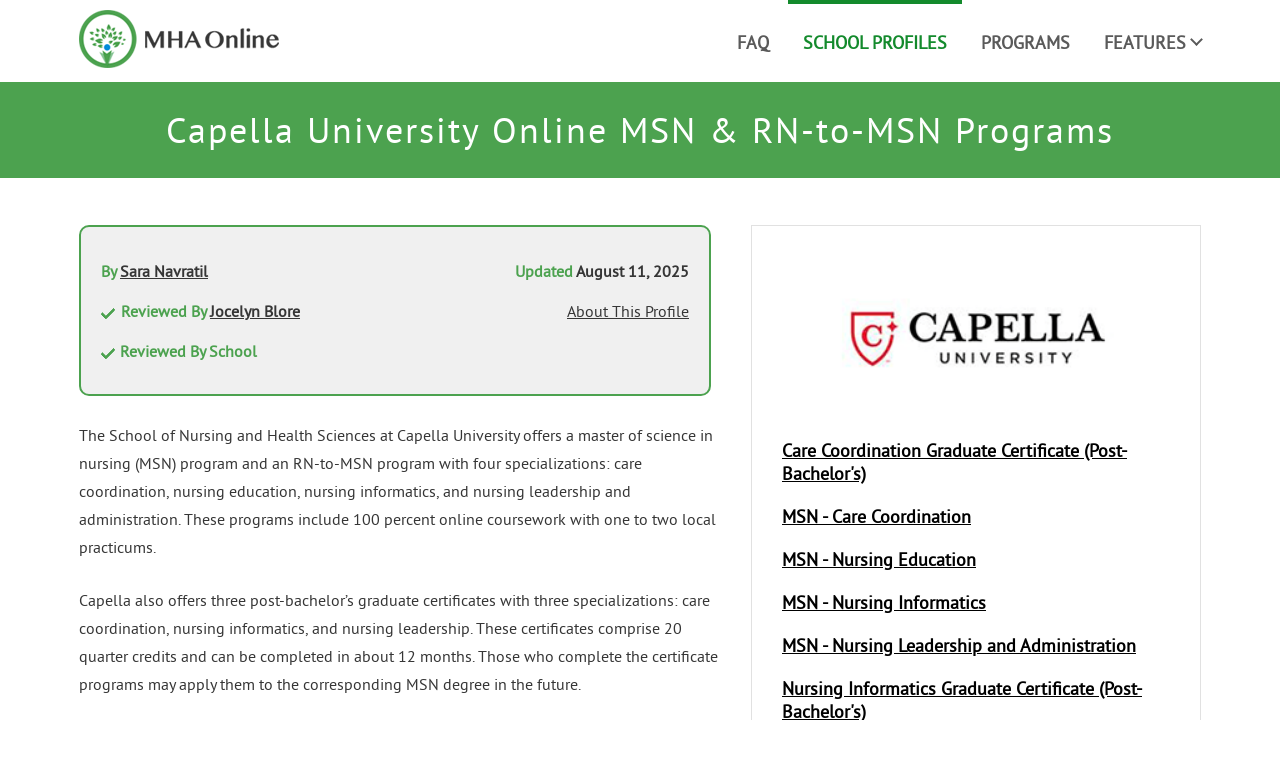

--- FILE ---
content_type: text/html; charset=UTF-8
request_url: https://www.mhaonline.com/school-profiles/capella-university-online-msn
body_size: 36889
content:
<!DOCTYPE html>
<html lang="en-US" class="no-js">
<head>
	<meta charset="UTF-8">
	<meta name="viewport" content="initial-scale=1, user-scalable=no,width=device-width,maximum-scale=1">
	<link rel="profile" href="http://gmpg.org/xfn/11">
	
<!--	<link href="https://fonts.googleapis.com/css?family=PT+Sans:400,400i,700,700i&amp;subset=cyrillic,cyrillic-ext,latin-ext" rel="stylesheet">-->
	<link rel="shortcut icon" type="image/x-icon" href="https://www.mhaonline.com/wp-content/themes/mhaonline/images/fav_icon.ico" />
	<!--[if IE]>
	<link src="https://www.mhaonline.com/wp-content/themes/mhaonline/css/ie.css"></link>
	<![endif]-->
    <link rel="preload" as="style" id="webkit-style-css" onload="this.onload=null;this.rel='stylesheet'" href="https://www.mhaonline.com/wp-content/themes/mhaonline/webkit/webkit.css" type='text/css' media="all" />
    <!-- Global site tag (gtag.js) - Google Analytics -->
	
	<script>(function(html){html.className = html.className.replace(/\bno-js\b/,'js')})(document.documentElement);</script>
<meta name='robots' content='index, follow, max-image-preview:large, max-snippet:-1, max-video-preview:-1' />
	<style>img:is([sizes="auto" i], [sizes^="auto," i]) { contain-intrinsic-size: 3000px 1500px }</style>
	
	<!-- This site is optimized with the Yoast SEO plugin v26.3 - https://yoast.com/wordpress/plugins/seo/ -->
	<title>Capella University Online MS in Nursing (MSN) &amp; RN-to-MSN</title>
	<meta name="description" content="Capella University offers an online MSN plus an RN-to-MSN pathway with four specializations and two learning pathways." />
	<link rel="canonical" href="https://www.mhaonline.com/school-profiles/capella-university-online-msn" />
	<meta property="og:locale" content="en_US" />
	<meta property="og:type" content="article" />
	<meta property="og:title" content="Capella University Online MS in Nursing (MSN) &amp; RN-to-MSN" />
	<meta property="og:description" content="Capella University offers an online MSN plus an RN-to-MSN pathway with four specializations and two learning pathways." />
	<meta property="og:url" content="https://www.mhaonline.com/school-profiles/capella-university-online-msn" />
	<meta property="og:site_name" content="mhaonline" />
	<meta property="article:modified_time" content="2025-09-18T06:46:42+00:00" />
	<meta property="og:image" content="https://www.mhaonline.com/wp-content/uploads/2018/03/contact.png" />
	<meta property="og:image:width" content="690" />
	<meta property="og:image:height" content="642" />
	<meta property="og:image:type" content="image/png" />
	<meta name="twitter:card" content="summary_large_image" />
	<meta name="twitter:label1" content="Est. reading time" />
	<meta name="twitter:data1" content="9 minutes" />
	<script type="application/ld+json" class="yoast-schema-graph">{"@context":"https://schema.org","@graph":[{"@type":"WebPage","@id":"https://www.mhaonline.com/school-profiles/capella-university-online-msn","url":"https://www.mhaonline.com/school-profiles/capella-university-online-msn","name":"Capella University Online MS in Nursing (MSN) & RN-to-MSN","isPartOf":{"@id":"https://www.mhaonline.com/#website"},"datePublished":"2025-08-11T00:00:00+00:00","dateModified":"2025-09-18T06:46:42+00:00","description":"Capella University offers an online MSN plus an RN-to-MSN pathway with four specializations and two learning pathways.","breadcrumb":{"@id":"https://www.mhaonline.com/school-profiles/capella-university-online-msn#breadcrumb"},"inLanguage":"en-US","potentialAction":[{"@type":"ReadAction","target":["https://www.mhaonline.com/school-profiles/capella-university-online-msn"]}]},{"@type":"BreadcrumbList","@id":"https://www.mhaonline.com/school-profiles/capella-university-online-msn#breadcrumb","itemListElement":[{"@type":"ListItem","position":1,"name":"Home","item":"https://www.mhaonline.com/"},{"@type":"ListItem","position":2,"name":"School Profiles","item":"https://www.mhaonline.com/school-profiles"},{"@type":"ListItem","position":3,"name":"Capella University Online MSN &#038; RN-to-MSN Programs"}]},{"@type":"WebSite","@id":"https://www.mhaonline.com/#website","url":"https://www.mhaonline.com/","name":"mhaonline","description":"","potentialAction":[{"@type":"SearchAction","target":{"@type":"EntryPoint","urlTemplate":"https://www.mhaonline.com/?s={search_term_string}"},"query-input":{"@type":"PropertyValueSpecification","valueRequired":true,"valueName":"search_term_string"}}],"inLanguage":"en-US"}]}</script>
	<!-- / Yoast SEO plugin. -->


<style id='mha-critical-css-style-inline-css' type='text/css'>
html,a,abbr,acronym,address,applet,article,aside,audio,b,big,blockquote,body,canvas,caption,center,cite,code,dd,del,details,dfn,div,dl,dt,em,embed,fieldset,figcaption,figure,footer,form,h1,h2,h3,h4,h5,h6,header,hgroup,i,iframe,img,ins,kbd,label,legend,li,mark,menu,nav,object,ol,output,p,pre,q,ruby,s,samp,section,small,span,strike,strong,sub,summary,sup,table,tbody,td,tfoot,th,thead,time,tr,tt,u,ul,var,video{margin:0;padding:0;border:0;font-size:100%;font:inherit;vertical-align:baseline}article,aside,details,figcaption,figure,footer,header,hgroup,menu,nav,section{display:block}body{line-height:1;font-family:"PT Sans",PTSans-Regular,sans-serif;background-color:#fff;color:#363636;overflow-x:hidden}ol,ul{list-style:none}blockquote,q{quotes:none}blockquote:after,blockquote:before,q:after,q:before{content:'';content:none}table{border-collapse:collapse;border-spacing:0}*{box-sizing:border-box}.container{width:1410px;max-width:90%;padding:0 15px;margin:0 auto}h1{font-family:inherit;font-size:36px;line-height:normal}h2{font-family:inherit;font-weight:inherit;font-size:36px}h3{font-size:18px;font-weight:600;line-height:normal}h4{font-family:inherit;font-weight:600}h5{font-family:inherit;font-weight:600}strong{font-weight:700}.low-bs{margin-bottom:0!important}h2.section-title{color:inherit;margin:0 0 45px;text-align:center;font-weight:inherit}.right-side-menu ul.menu-main li.current-menu-item a,.right-side-menu ul.menu-main li.current_page_item a{color:#138a2c;border-color:#138a2c}.right-side-menu ul.menu-main li ul.sub-menu{z-index:99999}p{font-family:inherit;font-size:16px}a{color:#5a5a5a;text-decoration:none;transition:all .5s;-moz-transition:all .5s;-o-transition:all .5s;-webkit-transition:all .5s;-ms-transition:all .5s}a:focus,a:hover{color:#138a2c;transition:all .5s;-moz-transition:all .5s;-o-transition:all .5s;-webkit-transition:all .5s;-ms-transition:all .5s}.content-details a{color:#138a2c;text-decoration:none;transition:all .5s;-moz-transition:all .5s;-o-transition:all .5s;-webkit-transition:all .5s;-ms-transition:all .5s}.content-details a:focus,.content-details a:hover{color:#268fc8;transition:all .5s;-moz-transition:all .5s;-o-transition:all .5s;-webkit-transition:all .5s;-ms-transition:all .5s}.column-4{width:25%;display:inline-block;vertical-align:middle;float:left;padding:0 15px}.column-4:last-child{padding-right:0}.column-2{width:50%;display:inline-block;vertical-align:middle;float:left;padding:0 15px}.column-3{width:33%;display:inline-block;vertical-align:middle;float:none;padding:0 15px}section{clear:both;padding:47px 0;width:100%;display:inline-block}.light-gray{background:#f7f7f7}.green-color{background-color:#4ca24f}.text-left{text-align:left}.logo-main{max-width:100%;width:200px;height:auto}.logo-main img{width:auto;height:auto;max-width:100%;transition:all .5s}header#masthead .site-branding{display:inline-block;padding:10px 0 10px}body.scroll-page header#masthead .site-branding .logo-main img{height:50px;transition:all .5s}body.scroll-page header#masthead .right-side-menu ul.menu-main li a{padding:23px 10px;transition:all .5s}.header-section{position:fixed;width:100%;background:#fff;left:0;right:0;top:0;z-index:9999}.header-logo-breadcums{width:auto;display:inline-block}nav.right-side-menu{width:auto;max-width:calc(100% - 310px);display:inline-block;vertical-align:top;height:100%;float:right}.toggle-mobile-btn,.toggle-mobile-btn-open{display:none}.right-side-menu ul.menu-main{display:block;width:100%;text-align:right;float:right}.right-side-menu ul.menu-main li{display:inline-block;vertical-align:top}.right-side-menu ul.menu-main li a{display:block;color:#5a5a5a;text-transform:uppercase;font-size:18px;text-decoration:none;padding:30px 10px;border-top:4px solid transparent;font-weight:600;transition:all .5s}.right-side-menu ul.menu-main li:focus a,.right-side-menu ul.menu-main li:hover a{color:#138a2c;border-color:#138a2c}.right-side-menu ul.menu-main li:last-child{margin-right:0}.breadcrumb-section{display:inline-block;width:auto;vertical-align:top;max-width:calc(100% - 185px)}ul.breadcrumb{padding:5px 0 5px 25px;list-style:none}ul.breadcrumb li{font-size:14px;padding:30px 0 30px 0;display:inline-block;vertical-align:top;font-weight:600;font-family:inherit;color:#4ca24f;letter-spacing:.4px}ul.breadcrumb li:last-child{max-width:450px;text-indent:-33px;padding-left:33px!important}ul.breadcrumb li+li:before{padding:8px;color:#999;content:">>"}ul.breadcrumb li a{color:#999;text-decoration:none}ul.breadcrumb li a:focus,ul.breadcrumb li a:hover{color:#4ca24f;text-decoration:underline}body.scroll-page header .breadcrumb-section ul.breadcrumb li{padding:23px 0;transition:all .5s}.scroll-page .breadcrumb-section ul.breadcrumb{padding:5px 0 5px 25px}body.scroll-page .header-section{border-bottom:3px solid #4ca24f}.site-content{padding:84px 0 0}.banner-section{background-size:cover;background-position:-10px 0;background-repeat:no-repeat;min-height:600px;max-height:600px;padding:0}.banner-main{display:table;height:583px;max-height:583px}.banner-inner{height:100%;display:table-cell;vertical-align:middle;padding-bottom:82px}.text-content{max-width:100%;width:67%;float:right;padding:4.5% 0 0 8.5%}.banner-section p{line-height:30px;margin-bottom:30px}.banner-section p:last-child{margin-bottom:0}.home section.search-section{padding:0;display:block;width:1170px;max-width:90%;margin:-82px auto 0}.home .search-tools-banner{width:100%;margin:0}.home .search-tools-banner{position:relative;background:#fff;padding:21px 32px 25px;border-radius:10px;box-shadow:0 2px 11px 8px #0000001a;margin-bottom:30px}.search-tools-form{display:inline-block;width:100%}.search-tools-form label.error{font-size:13px;color:red;margin-left:5px;display:block;position:absolute}.home .search-tools-inner form.search-tools-form h3{font-size:18px;font-weight:600;margin:0 0 13px 0}.home .search-tools-inner form.search-tools-form .column-4{vertical-align:top;padding:0;margin:0 15px 5px 0;width:50%;max-width:285px}.home .search-tools-inner form.search-tools-form .column-4:last-child{padding-right:0;margin-right:0}.home .search-tools-inner form.search-tools-form .column-4.search-button-submit{max-width:192px}.search-tools-form select{width:100%;outline:0}form input[type=password],form input[type=text],form select{width:100%;border:1px solid #e1e1e1;border-radius:5px;padding:12px 13px;font-size:16px;color:#000;font-family:inherit;-webkit-appearance:none;-moz-appearance:none;appearance:none}.custom-select{position:relative;width:100%;margin-bottom:28px}.custom-select:before{content:"";background-image:url(/wp-content/themes/mhaonline/images/caret.png);width:14px;height:100%;z-index:999;right:15px;background-size:14px 8px;background-position:center;top:0;display:block;position:absolute;background-repeat:no-repeat;cursor:pointer;pointer-events:none}.custom-select select{padding:12px 30px 12px 13px;background-color:#fff;margin-bottom:5px}.submit-search-button{padding:12px 13px;background:#4ca24f;border:0 none;color:#fff;font-size:inherit;text-align:center;text-transform:capitalize;line-height:22px;border-radius:5px;min-width:195px;cursor:pointer;width:100%}.home .search-tools-form .custom-select{margin-bottom:0}.block-col{width:calc(34% - 30px);background-color:#fff;display:inline-block;vertical-align:top;margin:0 30px 0 0;float:left}.block-col .feature-image{width:100%;height:255px;overflow:hidden}.block-col .feature-image a{display:block;height:100%;width:100%}.block-col .feature-image img{width:100%;height:auto;transition:all .5s;-moz-transition:all .5s;-webkit-transition:all .5s;-ms-transition:all .5s;-o-transition:all .5s}.block-col .feature-image:hover img{transform:scale(1.2);-moz-transform:scale(1.2);-ms-transform:scale(1.2);-webkit-transform:scale(1.2);-o-transform:scale(1.2);transition:all .5s;-moz-transition:all .5s;-webkit-transition:all .5s;-ms-transition:all .5s;-o-transition:all .5s}.block-col:last-child,.block-col:nth-child(3n){margin-right:0}.block-col .block-content h3{color:#138a2c;text-transform:uppercase;font-size:20px;line-height:17px;margin:0 0 12px;overflow:hidden;word-wrap:normal;text-overflow:ellipsis;white-space:nowrap}.block-col .block-content h3 a{color:#138a2c;text-decoration:none;overflow:hidden;word-wrap:normal;white-space:normal;display:inline;letter-spacing:-.1px;line-height:normal}.block-col .block-content h3 a:focus,.block-col .block-content h3 a:hover{color:#000}.block-content{padding:30px 15px}.block-content .date-details p{line-height:27px}.block-content .date-details span.icon-cal{margin:0 4px 0 0}.block-content .date-details span.icon-cal i{background-image:url(/wp-content/themes/mhaonline/images/mha-sprite.png);background-position:-44px 0;height:25px;width:25px;display:inline-block;vertical-align:bottom}.short-line{height:3px;margin:0 0 23px 0;width:50px;background-color:#363636;display:block;clear:both;box-shadow:none;border:0 none;text-align:left}.date-time-area{display:block;width:100%;margin:0 0 16px 0;line-height:normal}.online-degree{padding-bottom:0}p.sub-text{line-height:27px;text-align:center;max-width:88%;margin:0 auto 22px}.degree-listing .degre-image{height:255px;width:100%;overflow:hidden}.degree-listing .degree-content{padding:25px 15px}.degree-listing .degree-title{padding:25px 15px}.degree-listing .degree-title h3{text-transform:capitalize;color:#138a2c;font-size:20px;line-height:normal}.degree-listing .degree-title h3 a{color:#138a2c;text-transform:inherit;display:block;font-weight:600;display:inline}.degree-listing .degree-title h3 a:hover{color:#000}.degree-listing .degre-image img{width:100%;height:auto;transition:all .5s;-moz-transition:all .5s;-webkit-transition:all .5s;-ms-transition:all .5s;-o-transition:all .5s}.degree-listing .degre-image:hover img{transform:scale(1.2);transition:all .5s;-moz-transition:all .5s;-webkit-transition:all .5s;-ms-transition:all .5s;-o-transition:all .5s}.degree-listing .degree-content p{line-height:27px}.degree-listing .block-col{margin-bottom:40px}.degree-listing .block-col:nth-child(3n+1){clear:both}.degree-listing .degree-inner{background-color:#fff}.online-clinic-research{padding-top:25px}h2.section-title-black{color:inherit;margin:0 0 32px;text-align:center;font-weight:inherit}.related-program-and-faq-section h3.section-title-black,.related-post-section h3.section-title-black{color:inherit;margin:0 0 32px;text-align:center;font-weight:inherit;font-size:36px}.view-more-section{text-align:center;display:inline-block;clear:both;margin:7px 0 0;width:100%}.view-more{display:inline-block;font-size:18px;color:#fff;cursor:pointer;font-family:inherit;background:#268fc8;border:2px solid #268fc8;border-radius:50px;padding:25px 55px;box-shadow:0 1px 5px 0 rgba(0,0,0,.49);font-weight:700;transition:all .5s;-moz-transition:all .5s;-o-transition:all .5s;-webkit-transition:all .5s;-ms-transition:all .5s}.view-more:focus{outline:0 none;border:0 none;box-shadow:none}.view-more:hover{background:#fff;border:2px solid #268fc8;color:#268fc8}.profile-col{width:calc(25.3% - 30px);background-color:#fff;display:inline-block;vertical-align:top;margin:0 30px 40px 0;float:left}.profile-col .feature-image{width:100%;overflow:hidden;height:100%;display:table;width:100%;padding:0 0}.profile-col .feature-image a{display:block;height:100%;width:100%}.profile-col .feature-image img{width:100%;height:100%;object-fit:cover;object-position:center;transition:all .5s;-moz-transition:all .5s;-webkit-transition:all .5s;-ms-transition:all .5s;-o-transition:all .5s}.profile-col .feature-image:hover img{transform:scale(1.2);-moz-transform:scale(1.2);-ms-transform:scale(1.2);-webkit-transform:scale(1.2);-o-transform:scale(1.2);transition:all .5s;-moz-transition:all .5s;-webkit-transition:all .5s;-ms-transition:all .5s;-o-transition:all .5s}.profile-col:last-child,.profile-col:nth-child(4n){margin-right:0}.img-container{position:absolute;width:100%;cursor:auto;height:100%;display:table-cell;top:0;overflow:hidden}.content-img-up{display:-webkit-box;display:-ms-flexbox;display:flex;-webkit-box-align:center;-ms-flex-align:center;align-items:center;top:0;width:100%;z-index:9;min-height:300px}.img-text-overlay{position:relative;left:0;right:0;height:100%;width:100%}.img-text-overlay h4{color:#fff;font-size:29px;font-weight:700;position:absolute;top:12%;text-align:center;display:block;height:auto;margin-bottom:15px;font-family:inherit;width:100%!important;max-height:60px;overflow:hidden}.profile-col .feature-image a.overlay-text{color:#fff;font-size:17px;text-align:center;display:block;height:auto;margin-bottom:15px;font-family:inherit;width:auto!important;cursor:pointer;text-align:center;vertical-align:middle;padding:0 10px}.inner-details{display:block;width:100%;height:100%;vertical-align:middle}.content-img-up:before{content:"";position:absolute;top:0;left:0;width:100%;height:100%;bottom:0;transition:.5s ease;background-color:rgba(0,0,0,.6)}.profile-content{display:table;width:calc(100% + 1px);z-index:9;position:absolute;bottom:0}.profile-dtl-text{padding:5px;text-align:center;background-color:#138a2c;min-height:58px;max-height:58px;display:table-cell;width:100%;height:58px;vertical-align:middle}.profile-dtl-text a{color:#fff;font-size:17px;font-family:inherit;font-weight:700;line-height:19px}.job-type-label span{z-index:1;position:relative;left:2px;height:44px;color:#000;text-align:center;display:table-cell;width:100%;vertical-align:middle;padding:5px;width:222px;background:#fff}.job-type-label{display:block;text-align:center;width:222px;max-width:244px;float:right;position:absolute;bottom:58px;z-index:99;right:0;cursor:pointer}.job-type-label:before{content:"";position:absolute;left:-23px;border-top:44px solid transparent;border-right:25px solid #fff;top:0;cursor:pointer}.profile-inner{position:relative;min-height:360px;cursor:pointer}.faq-section h2{margin-bottom:50px}.faq-block{padding:30px 40px;background-color:#fff;margin-bottom:15px}body .faq-block p{margin-bottom:0}.faq-block h5{font-size:20px;text-decoration:underline;margin-bottom:16px}body .faq-section .faq-block:last-child{margin-bottom:40px}.faq-section .view-more-section{margin-top:32px}.fullwidth-banner-section{padding:30px 0}.fullwidth-bnr-title h2{color:#fff;font-size:36px;font-family:inherit;text-align:center;font-weight:600}.inner-nav{padding:0 0;border-bottom:1px solid #e5e5e5}ul.h-nav{text-align:center;display:block;margin:auto}.inner-nav ul.h-nav li{display:inline-block;font-family:inherit;font-size:16px;border-right:1px solid #e5e5e5;width:auto;float:none;font-weight:600}.inner-nav ul.h-nav li a{color:#383838;padding:20px 30px;display:block}.inner-nav ul.h-nav li a:hover{color:#4ca24f;transition:all .5s;-moz-transition:all .5s;-webkit-transition:all .5s;-ms-transition:all .5s;-o-transition:all .5s}.inner-nav ul.h-nav li:last-child{border:0 none}.post-contnet p{font-size:16px;line-height:30px;font-family:inherit;margin-bottom:40px}.healthcare-program p{font-size:16px;margin-bottom:30px;font-family:inherit;line-height:30px}.healthcare-degree-inner .healthcare-degre-image{width:100%;overflow:hidden;position:relative;height:205px}.healthcare-degree-inner .healthcare-degre-image>img{width:100%;height:100%;object-fit:cover;object-position:center;transition:all .5s;-moz-transition:all .5s;-webkit-transition:all .5s;-ms-transition:all .5s;-o-transition:all .5s}.healthcare-degree-inner .healthcare-degre-image:hover>img{transform:scale(1.2);transition:all .5s;-moz-transition:all .5s;-webkit-transition:all .5s;-ms-transition:all .5s;-o-transition:all .5s}.healthcare-degree-inner .healthcare-degree-title{padding:10px 30px 50px 30px}.healthcare-degree-inner .healthcare-degree-title h3{text-transform:uppercase;color:#282828;font-size:16px;line-height:29px;max-width:90%;font-weight:700}.healthcare-degree-inner .healthcare-degree-title h3 a{color:#282828;display:block}.healthcare-degree-inner{box-shadow:1px 0 10px 4px #f0f0f0;cursor:pointer}.information-block{display:inline-block;width:100%}.info-icon{width:60px;height:60px;background-color:#4ca24f;float:right;text-align:center;vertical-align:middle;padding:20px;position:relative;right:30px;margin-top:-30px;z-index:9;border-radius:100%;transition:all .5s;-moz-transition:all .5s;-webkit-transition:all .5s;-ms-transition:all .5s}.information-block .info-icon:hover{background:#b5b5b5;cursor:pointer;transition:all .5s;-moz-transition:all .5s;-webkit-transition:all .5s;-ms-transition:all .5s}.overlayer-info{position:absolute;top:100%;background:rgba(0,0,0,.75);width:100%;height:100%;bottom:0;transition:all .5s;-moz-transition:all .5s;-webkit-transition:all .5s;-ms-transition:all .5s}.overlayer-info-inner{display:table;vertical-align:middle;height:100%;padding:8px 10px}.overlayer-info p{color:#fff;display:table-cell;height:100%;font-size:14px;margin:0}.overlayer-info-hover .overlayer-info{top:0;transition:all .5s;-moz-transition:all .5s;-webkit-transition:all .5s;-ms-transition:all .5s}.fixed-top-menu .inner-nav{position:fixed;top:86px;z-index:111;left:0;background:#fff}.re-menu{display:none}body.scroll-page section#content-res-menu{position:fixed;top:75px;z-index:9998;background:#fff;width:100%}footer.site-footer{background:#363636;color:#fff}footer.site-footer .footer-inner{padding:35px 0}footer.site-footer a{color:#fff}footer.site-footer .column-col{display:table-cell;vertical-align:middle;width:100%}footer.site-footer .footer-column{display:table;width:100%}footer.site-footer .footer-column .footer-social{text-align:center}footer.site-footer ul.social-icons li{width:55px;height:55px;border:2px solid #fff;border-radius:50%;display:table-cell;float:left;text-align:center;margin-right:15px;overflow:hidden;transition:all .5s;-moz-transition:all .5s;-webkit-transition:all .5s;-ms-transition:all .5s;-o-transition:all .5s}footer.site-footer ul.social-icons{display:table;text-align:center;margin:0 auto}footer.site-footer ul.social-icons li a{display:block;height:100%;vertical-align:middle;transition:all .5s;-moz-transition:all .5s;-webkit-transition:all .5s;-ms-transition:all .5s;-o-transition:all .5s}footer.site-footer ul.social-icons li a i{line-height:52px;font-size:30px}footer.site-footer ul.social-icons li:hover a{background:#fff;color:#363636;transition:all .5s;-moz-transition:all .5s;-webkit-transition:all .5s;-ms-transition:all .5s;-o-transition:all .5s}footer.site-footer ul.social-icons li:hover{border-color:#363636;transition:all .5s;-moz-transition:all .5s;-webkit-transition:all .5s;-ms-transition:all .5s;-o-transition:all .5s}footer.site-footer ul.footer-menu{text-align:center}footer.site-footer ul.footer-menu li{display:inline-block;margin:0 0 0 33px}footer.site-footer ul.footer-menu li:first-child{margin-left:0}footer.site-footer ul.footer-menu li a{color:#fff;text-decoration:none;font-size:18px}footer.site-footer .copyright-bar{background:#2f2e2e;padding:22px 0;text-align:center}footer.site-footer .copyright-bar p{color:#fff;font-size:18px;font-weight:600}div#page.site{min-height:calc(100vh - 201px)}.main-header-title{background-color:#4ca24f;padding:30px 0;display:inline-block;width:100%}.main-header-title h1{color:#fff;font-size:36px;text-align:center;line-height:36px;max-width:100%;font-family:"PT Sans",PTSans-Regular,sans-serif;letter-spacing:2px}.content-details p{margin:0 0 25px;line-height:28px}.content-details p:last-child{margin-bottom:0}section.content-details{padding-top:42px}.blog-child-page .container,.child-pages .container,.content-details .container,.faq-page .container,.programs-page-main .container,.schoolprofile-page-main .container{width:1190px}.faq-list-item{margin:36px 0 0;display:block;float:left;list-style:none outside none;width:100%;box-shadow:0 0 10px 0 rgba(0,0,0,.18);-moz-box-shadow:0 0 10px 0 rgba(0,0,0,.18);-ms-box-shadow:0 0 10px 0 rgba(0,0,0,.18);-o-box-shadow:0 0 10px 0 rgba(0,0,0,.18);-webkit-box-shadow:0 0 10px 0 rgba(0,0,0,.18);border-radius:0}.faq-list-item li{display:block;float:left;list-style:none outside none;width:100%;background-color:#fff}.faq-list-item span{padding:5px 10px 5px 20px;border-bottom:1px solid #ebebeb;float:none;font-family:inherit;font-size:16px;font-weight:400;line-height:40px;padding-left:20px;width:100%;display:table-cell;height:100%;vertical-align:middle}.faq-list-item span a{color:#5a5a5a}.faq-list-item .que-image{min-width:60px;font-weight:700;border-bottom:1px solid #f7f7f7;color:#fff;float:none;height:60px;width:60px;display:table-cell;vertical-align:middle;text-align:center;line-height:35px;background:#4ca24f}.faq-list-item span a:focus,.faq-list-item span a:hover{text-decoration:underline;color:#5a5a5a}.text-center{text-align:center}.faq-list-item li:last-child .que-image,.faq-list-item li:last-child span{border-bottom:0 none}.light-gray .faq-list-item .que-image{background:#4ca24f}.blog-listing-page .blog-col-inner .blog-content h3{min-height:56px}section.blog-listing-page .column-3.blog-bol:nth-child(3n+1){clear:both}.pagination-post{float:none;font-family:inherit;font-size:16px;line-height:40px;margin:0 auto;padding:0 20px 2px;width:100%;text-align:center;display:inline-block;vertical-align:middle;border:1px solid #ebebeb;border-width:1px 0 1px 0}.pagination-post .ul{width:auto;text-align:center;display:inline-block;vertical-align:middle}.pagination-post a.next,.pagination-post a.prev{color:#363636;font-size:16px;line-height:normal}.pagination-post a{color:#363636;line-height:normal;padding:4px 9px;font-weight:600;margin:0 5px 0}.pagination-post a.next:hover,.pagination-post a.prev:hover,.pagination-post a:hover,.pagination-post span.current{background:none repeat scroll 0 0 #4ca24f;color:#fff;line-height:normal;padding:4px 9px}.pagination-post span{font-size:16px;font-weight:600;margin:0 5px 0}.pagination-post .ul .disabled{opacity:.5;cursor:not-allowed;pointer-events:none}section.blog-listing-page{padding-top:0}.blog-list{padding:50px 0 17px;width:calc(100% + 30px);margin:0 0 0 -15px;display:inline-block}section.blog-listing-page .column-3.blog-bol{margin:0 0 33px;float:left;vertical-align:top}section.blog-listing-page .column-3.blog-bol .blog-content{min-height:350px;position:relative;padding:30px 30px 65px}.blog-image{width:100%;max-width:calc(100% - 60px);max-height:204px;overflow:hidden;position:relative;text-align:center;margin:0 auto}.blog-image a{display:block}.blog-image a img{width:100%;height:100%;object-fit:cover;object-position:top;display:block}.blog-image span.date{position:absolute;color:#fff;font-weight:600;font-family:inherit;font-size:16px;bottom:0;right:0;background:#363636;padding:12px 13px}.blog-content{clear:both;box-shadow:0 0 10px 0 rgba(0,0,0,.18);-moz-box-shadow:0 0 10px 0 rgba(0,0,0,.18);-ms-box-shadow:0 0 10px 0 rgba(0,0,0,.18);-o-box-shadow:0 0 10px 0 rgba(0,0,0,.18);-webkit-box-shadow:0 0 10px 0 rgba(0,0,0,.18);padding:30px}.blog-content h3 a{text-transform:uppercase;font-size:16px;line-height:28px}.blog-content h3{margin:0 0 17px}div.read-more-button{position:absolute;bottom:25px;left:30px;display:block}a.read-more{display:inline-block;background:#4ca24f;width:auto;clear:both;color:#fff;font-family:inherit;font-weight:600;border-radius:50px;padding:13px 26px;line-height:normal;text-transform:capitalize}a.read-more:focus,a.read-more:hover{background:#363636;color:#fff}.nav-info-title{display:none}.blog-listing-page .blog-col-inner .blog-content h3{min-height:56px}section.blog-listing-page .column-3.blog-bol:nth-child(3n+1){clear:both}.pagination-post a.page-numbers.no-active-paginate{background:no-repeat!important;color:#ccc!important;cursor:default!important}.schoolprofile-img{width:37%;display:inline-block;vertical-align:middle;float:none;padding:0 15px}.schoolprofile-img img{height:100%;width:100%}.schoolprofile-name-cnt{width:calc(63% - 30px);display:inline-block;float:right;margin-left:30px}.schoolprofile-title{font-size:26px;font-family:inherit;margin-bottom:25px;font-weight:400}.schoolprofile-name-cnt .post-contnet p{margin-bottom:25px}ul.profile-li li{font-size:16px;line-height:30px;font-family:inherit;list-style:disc;list-style-position:outside}ul.profile-li{margin-bottom:50px;margin-left:20px}.schoolprofile-col{width:calc(50% - 15px);background-color:#fff;display:inline-block;vertical-align:top;margin:0 30px 30px 0;float:left}.schoolprofile-col img{width:100%;height:100%}.schoolprofile-col.schoolprofile-img-blk .img-container{display:inline-block;height:320px;overflow:hidden}.schoolprofile-col .img-container{width:100%;height:auto;position:relative}.bottom-cnt{position:absolute;bottom:0;text-align:center;padding:25px;background-color:rgba(76,162,79,.8);width:100%;z-index:2}.bottom-cnt span{color:#fff;font-size:26px;font-family:inherit;word-break:break-word}.schoolprofile-col .img-container{position:relative}.schoolprofile-image{display:block;width:100%;height:auto}.schoolprofile-overlay{position:absolute;bottom:100%;left:0;right:0;background-color:rgba(0,0,0,.5);overflow:hidden;width:100%;height:0;transition:.5s ease}.schoolprofile-col .img-container:hover .schoolprofile-overlay{bottom:0;height:100%;z-index:3}.schoolprofile-text{padding:20px;text-align:center;color:#fff;font-size:20px;position:absolute;width:100%;top:50%;left:50%;transform:translate(-50%,-50%);-ms-transform:translate(-50%,-50%)}.schoolprofile-overlay .schoolprofile-text a{display:inline-block}.schoolprofile-col .img-container:hover .bottom-cnt{opacity:0;transition:.3s ease}.schoolprofile-text p{font-size:16px;line-height:30px;font-family:inherit;margin-bottom:35px}.schoolprofile-text h6{font-size:26px;margin-bottom:35px}.filter-row span{font-size:20px;font-weight:600;padding-right:20px}.filter-btn{margin-right:15px;font-weight:700;background-color:transparent;border:1px solid #ebebeb;border-radius:10px;font-family:inherit;width:90px;height:50px;font-size:20px;color:#363636;cursor:pointer;outline:0;display:inline-block;text-align:center}.schoolprofile-page-main .filter-btn{width:auto;height:auto;padding:0}.schoolprofile-page-main .filter-btn a{width:90px;height:50px;line-height:50px;display:inline-block}.btn-active{background-color:#ebebeb}.school-list-blk{background-color:#fff;display:inline-block;width:100%;margin-bottom:30px}.school-list-text{width:calc(91% - 10px);float:left;display:inline-block;margin-right:10px;padding:30px 0 0 30px}.school-list-block{width:9%;float:right;display:inline-block}.school-block-item{padding:30px;height:100px;background-color:#4ca24f;text-align:center}.school-block-item span{color:#fff;font-size:40px;font-weight:700;font-family:inherit}.school-list-item{margin-bottom:30px}.school-list-item h6{font-size:20px;font-weight:700;margin-bottom:10px;font-family:inherit}.school-list-item p{padding-bottom:30px;border-bottom:1px solid #e1e1e1;line-height:30px}.section_break{display:inline-block;background:#f7f7f7;height:30px;width:100%;clear:both}.letter{width:9%;float:right;display:inline-block;text-align:center;padding:30px;height:100px;background-color:#4ca24f;text-align:center;color:#fff;font-size:40px;font-weight:700;font-family:inherit}.filter-btn a{padding:10px 20px}.schoolprofile-page-main .filter-btn a{padding:0}.schoolprofile-page-main .view-profile-button{text-align:center}.content-jump-to-block{float:right;padding-left:30px;display:table}.content-jump-to-block-inner{background:none;padding:30px 30px 30px;border:1px solid #e1e1e1;width:450px;max-width:100%;display:inline-block;vertical-align:middle;position:relative;margin-bottom:30px}.content-img-block-main{margin-bottom:23px;max-width:390px;background:#fff;padding:30px 20px;text-align:center}.content-img-block-main img{max-width:100%;margin:0 auto;display:block}h2.green-label{font-size:36px;color:#4ca24f;text-transform:uppercase;margin-bottom:20px;text-align:left}.jump-to-block-content ul li a{color:#000;font-size:18px;font-weight:600;text-decoration:underline;line-height:normal}.jump-to-block-content ul li{margin-bottom:20px;text-align:left}.jump-to-block-content a.request-info{background:#008eda;border:2px solid #008eda;color:#fff;font-size:20px;text-transform:capitalize;padding:12px 30px;border-radius:50px;margin:0 auto;display:inline-block;line-height:normal;font-weight:600;font-family:inherit;margin-top:4px}.jump-to-block-content{text-align:center}.jump-to-block-content a.request-info:hover{background-color:#fff;color:#008eda}.visti-link-block{border:2px solid #ebebeb;padding:18px 5px;text-align:center;margin:0 0 21px}.visti-link-block h4{text-align:center;font-size:21px;font-family:inherit;display:block}.visti-link-block h4 a{color:#008eda;text-decoration:underline}.visti-link-block h4 a:hover{color:#4ca24f}.jump-to-block-content ul li:before{content:"";margin-right:10px;height:14px;width:12px;background-image:url(/wp-content/themes/mhaonline/images/mha-sprite.png);display:inline-block;background-position:47px -25px;transform:translateY(1px)}.jump-to-block-content ul li{margin-bottom:20px;text-align:left;padding-left:20px;text-indent:-20px}.content-details .content-jump-to-block-inner .jump-to-block-content ul li.parent-school-link{padding-left:0;text-indent:0}.content-details .content-jump-to-block-inner .jump-to-block-content ul li.parent-school-link:before{display:none}.tables-of-content-school-profile-child{display:inline-block;width:100%;font-weight:inherit;clear:both}.tables-of-content-school-profile-child h2.table-title{font-size:24px;color:#fff;background:#4ca24f;padding:25px;display:block;line-height:1.3em;margin:0 0 16px}.tables-of-content-school-profile-child ul.profile-details-listing-table{display:inline-block;max-width:70%;width:100%;margin:0 0 25px}.tables-of-content-school-profile-child ul.profile-details-listing-table li.table-content-list-item{padding:10px 0 10px 10px;color:#000;font-size:17px;position:relative}.tables-of-content-school-profile-child ul.profile-details-listing-table li.table-content-list-item i{position:absolute;top:13px;background-image:url(/wp-content/themes/mhaonline/images/mha-sprite.png);background-position:28px -2px;height:18px;width:28px;display:inline-block}.tables-of-content-school-profile-child ul.profile-details-listing-table li.table-content-list-item span{display:inline-block;padding-left:35px;line-height:normal;vertical-align:top}.request-link{display:inline-block;width:20%;vertical-align:top;float:right;text-align:right;margin:14px 0 0}.request-link a{background:#008eda;border:2px solid #008eda;color:#fff;font-size:20px;text-transform:capitalize;padding:12px 30px;border-radius:50px;margin:0 auto;display:inline-block;line-height:normal;font-weight:600;font-family:inherit}.request-link a:focus,.request-link a:hover{background-color:#fff}table.school-profile-child-table{max-width:100%;min-width:100%}table.school-profile-child-table caption{border-bottom:1px solid #000;line-height:30px;font-size:22px;text-align:left;color:#010101;width:100%;display:table-caption;font-weight:400;padding:0 0 13px}.school-profile-child-table tbody{padding:35px 0;display:block;width:100%}table.school-profile-child-table tbody tr td:first-child{color:#000;font-weight:600;font-family:inherit;width:260px;vertical-align:top}table.school-profile-child-table tbody tr td{line-height:normal;font-size:16px;font-weight:400;padding:20px 22px;word-wrap:break-word;white-space:normal;display:inline-block;width:calc(100% - 270px)}table.school-profile-child-table tbody tr:nth-child(odd){background:#f3f3f3}table.school-profile-child-table tbody tr:nth-child(even){background-color:#fafafa}table.school-profile-child-table tbody tr{display:block;width:100%}.feature-img{float:right;max-width:310px;margin-left:60px}.feature-img img{max-width:100%}.blog-child-page span.date{font-weight:600;margin-bottom:18px;display:block;font-size:20px;text-align:left}.university-top-leader-list{background:#f7f7f7;padding:50px 0}.university-top-leader-list-inner{border:4px solid #e1e1e1;display:inline-block;width:100%;padding:0 26px;background:#fff}.university-top-leader-list-inner ul.list-main-start-leader li{display:inline-block;width:100%;padding:30px 0;border-bottom:1px solid #000}.university-top-leader-list-inner ul.list-main-start-leader li:last-child{border-bottom:0 none}.university-top-leader-list-inner .leader-avatar img{border:4px solid #e1e1e1;width:auto;display:block;margin:0 auto}.university-top-leader-list-inner .leader-avatar{display:inline-block;width:auto;vertical-align:top}.university-top-leader-list-inner .avatar-description{display:inline-block;width:100%;vertical-align:top;padding:0}.university-top-leader-list-inner .avatar-description span.avatar-name a{color:#008eda;font-size:18px;text-transform:uppercase;line-height:normal;font-weight:600;padding-right:0!important}.university-top-leader-list-inner .avatar-description span.avatar-name a:hover{color:#4ca24f}.university-top-leader-list-inner .avatar-description span.avatar-name{font-size:18px;text-transform:capitalize;font-weight:600;margin:0 0 17px;display:block}.methodology-section{padding:50px 0}.methodology-section ul{list-style-type:disc;padding-left:18px}.methodology-section ul li strong{font-weight:600}.methodology-section ul li{line-height:30px}.related-program-and-faq-section{background:#f7f7f7;padding:50px 0}.related-faq-section,.related-programs{display:inline-block;width:48.5%;background:#fff;padding:50px;vertical-align:top}.related-faq-section{float:right}.related-program-and-faq-section span.number-span{display:inline-block;background:#138a2c;font-size:22px;line-height:40px;width:40px;height:40px;color:#fff;text-align:center;vertical-align:middle}.related-program-and-faq-section span.details-span{display:inline-block;vertical-align:middle;width:calc(100% - 50px);padding-left:10px}.related-program-and-faq-section .related-programs-inner-list li{margin-bottom:30px}.related-program-and-faq-section h3.section-title-black{margin-bottom:50px}.related-program-and-faq-section .related-programs-inner-list li a{color:#363636}.related-program-and-faq-section .related-programs-inner-list li a:hover{color:#138a2c}.related-post-section{padding:50px 0}.related-post-section .related-post-inner{border:2px solid #e1e1e1;display:inline-block;width:100%;padding:0 26px 10px;background:#fff}.related-post-section .related-post-avatar{width:160px;height:125px;display:inline-block;vertical-align:top;float:left;background:#138a2c;color:#fff;padding:35px 11px;font-size:14px;text-align:center}.related-post-section .related-post-avatar i{display:block;text-align:center;background-image:url(/wp-content/themes/mhaonline/images/mha-sprite.png);background-position:-2px 0;height:30px;width:30px;margin:0 auto 5px}.related-post-section .related-post-inner-list li{padding:30px 0 22px}.related-post-section .related-post-description{display:inline-block;width:calc(100% - 170px);padding-left:30px}.related-post-section .related-post-description-avatar h3{display:block;border-bottom:2px solid #ebebeb;padding-bottom:15px;margin-bottom:11px;font-size:20px;margin-top:-3px;color:#363636}.related-post-section .related-post-description-avatar span.date{color:#363636;font-size:16px;font-weight:700}.related-post-section .related-post-description-avatar p{margin-top:10px;line-height:26px}.related-post-section .container,section.related-program-and-faq-section .container{width:1190px;max-width:100%}.related-post-section .related-post-description-avatar h3 a{color:#363636}.search-aside-cnt p{line-height:30px;margin-bottom:35px}.search-tool-sct .search-tools-inner form.search-tools-form .submit-search-button{background-color:#138a2c;appearance:none;-webkit-appearance:none}.search-tools-banner{width:345px;background-color:#fff;padding:35px 30px;border-radius:10px;box-shadow:0 6px 27px 11px #0000001a;max-width:100%;margin-right:35px;float:left;display:inline-block;margin-bottom:20px}.search-tools-inner form.search-tools-form .column-4{width:100%;max-width:100%;margin-bottom:0;padding:0}.search-tools-inner form.search-tools-form h3{margin:0 0 30px}section.side-by-comparision{padding-top:0}.border-title{border-top:1px solid #e1e1e1;padding:20px 0;border-bottom:1px solid #e1e1e1;text-align:center;margin:25px 0 30px;display:inline-block;width:100%}.border-title h2{font-size:30px;font-weight:700;color:#4ca24f}table.tbl-comparision{border:1px solid #e3e3e3;width:100%;margin-top:40px}table.tbl-comparision td{padding:15px 20px;border-left:1px solid #e1e1e1;border-bottom:1px solid #e1e1e1}table.tbl-comparision th{background:#4ca24f;color:#fff;font-weight:700;font-size:20px;padding:13px 20px;border-left:1px solid #e1e1e1;width:25%}table.tbl-comparision td:first-child{background-color:#f7f7f7;border-left:0}table.tbl-comparision *{line-height:26px}table.tbl-comparision b{font-weight:700}table.tbl-comparision p{margin-bottom:10px}table.tbl-comparision ul{padding-left:20px;list-style:disc;margin:15px 0 15px 0}table.tbl-comparision th a{color:#fff}table.tbl-comparision.regular-faq-table td:first-child{background-color:#fff}table.tbl-comparision.regular-faq-table{margin-bottom:40px}.bolg-degree-list-start{display:inline-block;width:100%;margin-bottom:30px;border-top:1px solid #e1e1e1;padding:30px 0 0 0}.bolg-degree-list-start .title-section-degree .number-list{display:inline-block;max-width:63px;max-height:63px;background:#4ca24f;min-height:63px;min-width:63px;text-align:center;font-size:28px;color:#fff;font-family:inherit;font-weight:600;border-radius:50%;vertical-align:middle;margin:0 24px 0 0}.bolg-degree-list-start .title-section-degree .number-list span{line-height:63px}.bolg-degree-list-start .title-section-degree .title-list{vertical-align:middle;width:calc(100% - 100px);display:inline-block}.bolg-degree-list-start .title-section-degree{margin:0 0 30px 0}.bolg-degree-list-start .image-degree-section-inner{height:100%;width:100%}.bolg-degree-list-start .image-degree-section-inner img{width:100%;max-width:100%;display:block;object-fit:cover;height:100%;object-position:center}.bolg-degree-list-start .image-degree-section-overlayer{background-color:rgba(0,0,0,.65);position:absolute;top:0;right:0;height:100%;bottom:0;width:366px;max-width:100%}.bolg-degree-list-start .image-degree-section-overlayer .related-program-profile{color:#fff;font-size:16px;padding:23px 20px 30px 30px;display:inline-block;height:100%;width:100%;max-height:100%;overflow:auto}.bolg-degree-list-start .image-degree-section-overlayer .related-program-profile a{font-size:16px;color:#fff;text-decoration:underline}.bolg-degree-list-start h3.related-program-profile-title{font-size:24px;color:#fff;font-weight:400;margin-bottom:10px}.bolg-degree-list-start .related-program-profile ul.profile-details-listing-table li{padding:13px 0;position:relative}.bolg-degree-list-start .related-program-profile ul.profile-details-listing-table li.table-content-list-item i{color:#4ca24f;font-size:20px;vertical-align:top;position:relative;line-height:25px}.bolg-degree-list-start .related-program-profile ul.profile-details-listing-table li span{display:inline-block;padding-left:0;line-height:normal;vertical-align:top;max-width:calc(100% - 33px)}.bolg-degree-list-start .image-degree-section-overlayer .related-program-profile a:hover{color:#4ca24f}.bolg-degree-list-start .image-degree-section{position:relative;margin:0 0 19px;overflow:hidden;height:415px}.bolg-degree-list-start .featured-programs-listing h3.featured-programs-title{background:#4ca24f;color:#fff;padding:16px 15px;font-size:20px;font-weight:700;width:100%;display:inline-block}.bolg-degree-list-start .content-under-image-main{margin:0 0 25px}.bolg-degree-list-start ul.featured-programs-list{display:inline-block;width:100%;border:1px solid #e1e1e1}.bolg-degree-list-start ul.featured-programs-list li:before{content:'\2022 ';color:#4ca24f;padding-right:.5em;font-size:29px;line-height:0;height:7px;width:auto;vertical-align:middle;display:inline-block}.bolg-degree-list-start ul.featured-programs-list li{vertical-align:middle;line-height:20px;padding:17px 15px;border-bottom:1px solid #e1e1e1;color:#000}.bolg-degree-list-start ul.featured-programs-list li:last-child{border:0 none}.bolg-degree-list-main .bolg-degree-list-start:last-child{border-bottom:1px solid #e1e1e1;padding-bottom:50px;margin-bottom:0}body[class*=blog-template-template-blog-child] section.bolg-degree-listing-inner{padding-bottom:0;margin-bottom:0}.steps-design{margin:0 0 20px 0}.steps-design span.span-circle{display:inline-block;max-width:63px;max-height:63px;background:#4ca24f;min-height:63px;min-width:63px;text-align:center;font-size:28px;color:#fff;font-family:inherit;font-weight:600;border-radius:50%;vertical-align:middle;margin:0 15px 0 0;line-height:63px}.steps-design span.steps-title{font-size:18px;font-weight:600;text-indent:0;display:inline-block;vertical-align:middle;width:calc(100% - 80px);max-width:100%;line-height:normal}.right-arrow-title i{font-size:24px;margin-right:13px;color:#4ca24f;font-weight:600;line-height:normal}h3.right-arrow-title{margin:0 0 21px 0;font-size:18px}.content-details .university-top-leader-list-inner.child-blog-program p{margin-bottom:0}.university-top-leader-list-inner.child-blog-program{margin-bottom:30px}.content-details .featured-program-child{margin:0 0 30px}.content-details .featured-program-child:last-child{margin-bottom:0}.content-details .featured-program-child span.steps-title{font-size:25px;color:#008eda}.content-details ul.featured-program-child-list{display:inline-block;width:100%;font-size:16px;border:1px solid #e1e1e1}.content-details ul.featured-program-child-list li{font-size:16px;padding:22px 20px 22px 40px;position:relative;border-bottom:1px solid #e1e1e1}.content-details ul.featured-program-child-list li strong{font-weight:600}.content-details ul.featured-program-child-list li:before{margin-top:-4px;width:8px;height:8px;content:"";display:inline-block;background:#4ca24f;border-radius:50%;vertical-align:middle;margin-left:-24px;margin-right:13px}.content-details ul.featured-program-child-list li p{margin-bottom:10px}.content-details ul.arrow_left_list li{position:relative;padding-left:23px;text-indent:-21px;margin-bottom:22px;line-height:28px}.content-details ul.arrow_left_list li:before{margin-right:13px;content:'';background-image:url(/wp-content/themes/mhaonline/images/mha-sprite.png);background-position:49px -5px;height:20px;width:15px;display:inline-block;vertical-align:bottom}.content-details ul.arrow_left_list li:last-child{margin-bottom:22px}.content-details ul.arrow_left_list li ul{margin:20px 0}.content-details a.view-more:hover{color:#000}.featured-program-child .steps-title a{color:#008eda;text-decoration:underline}.featured-program-child .steps-title a:hover{color:#4ca24f}.contents-buttons{display:inline-block;width:100%;text-align:center;margin:30px 0 28px 0}.featured-online-programs-table{display:inline-block;width:100%;margin:0 0 30px 0}.featured-online-programs-table caption{display:block;text-transform:capitalize;color:#fff;background:#4ca24f;font-size:34px;font-weight:600;line-height:normal;padding:14px 10px 23px;border-radius:10px 10px 0 0}.featured-online-programs-table tbody{border:1px solid #ebebeb;display:block;width:100%;border-radius:0 0 10px 10px}.featured-online-programs-table tbody tr{display:block;width:100%;padding:30px;border-bottom:1px solid #ebebeb}.featured-online-programs-table tbody tr td{vertical-align:middle;display:inline-block}.featured-online-programs-table tbody tr td.feature-img-table{width:20%;max-width:100%;vertical-align:top}.featured-online-programs-table tbody tr td.feature-content-table{width:36%;max-width:100%;vertical-align:middle;padding-right:10px}.featured-online-programs-table tbody tr td.feature-profile-table{width:43%;max-width:100%}.featured-online-programs-table tbody tr td .view-more-btn-green{font-size:18px;color:#fff;cursor:pointer;font-family:inherit;background:#4ca24f;border:0 none;border-radius:50px;padding:18px 55px;box-shadow:0 1px 5px 0 rgba(0,0,0,.49);font-weight:700;margin-right:30px}.featured-online-programs-table tbody tr td .view-more-btn-blue{font-size:18px;color:#fff;cursor:pointer;font-family:inherit;background:#008eda;border:0 none;border-radius:50px;padding:17px 55px;box-shadow:0 1px 5px 0 rgba(0,0,0,.49);font-weight:700}.featured-online-programs-table tbody tr td strong{font-size:21px;font-weight:600}.featured-online-programs-table tbody tr td ul.arrow_left_list li{line-height:26px;font-size:20px;color:#000}.featured-online-programs-table tbody tr:last-child{border:0 none}ol.sub-decimal-list{display:block;list-style-type:decimal;padding:16px 0 0 14px;text-indent:30px}ol.sub-decimal-list li:before{display:none!important;padding:0}body ol.sub-decimal-list li{padding:10px 20px 10px 0!important;text-indent:0;padding-left:10px!important}.sub-decimal-list li{border-bottom:0 none!important}.about_page_block{width:100%;background:#fff;padding:50px 0;clear:both;background-color:#f7f7f7}.about_page_block .blog_page{float:left;width:100%;display:inline-block;margin-bottom:40px}.about_page_block .blog_page .authorpic{float:left;margin-right:40px}.about_page_block .blog_page .authorpic img{border:8px solid #4ca24f;border-radius:100px;width:auto;height:auto}.about_page_block p.sub-title{line-height:20px;font-family:inherit;margin-bottom:30px;font-size:18px}.authorblog .title{font-size:21px;color:#363636;font-weight:400;padding-bottom:13px;width:100%}.about_page_block p{line-height:26px;font-family:inherit;font-size:16px;margin-bottom:0}.margin_bottom{margin-top:50px}.about_page_block .blog_page .authorblog{float:left;display:inline-block;width:calc(100% - 250px);margin-left:20px}.about-cnt.post-contnet p:last-child{margin-bottom:10px}.privacy-cnt .steps-design span.steps-title{font-size:25px;font-weight:600;color:#008eda}.privacy-cnt b{font-weight:700}.privacy-cnt strong{text-transform:uppercase;margin-bottom:20px}.error404 .child-pages{text-align:center;background-color:#f1f2f4;padding:80px 0}.error404 h1.entry-title{font-size:140px;padding-top:90px;line-height:140px}.error404 span{font-weight:700;font-size:20px}.error404-img{background:url(images/404.png);background-repeat:no-repeat;width:309px;height:306px;margin:0 auto;display:block}.error404 .subhead.center{font-size:18px;margin-top:40px;margin-bottom:15px}.error404 .sub-head a{font-size:18px;font-weight:700;color:#363636;text-decoration:underline}.error404 .sub-head a:hover{color:#138a2c}.contact-us-page{background:#f1f2f4}div.contact-form{margin:0;padding:0;display:inline-block;vertical-align:top;width:40%;margin-left:-4px}div.contact-image{display:inline-block;vertical-align:top;width:60%;margin-left:-4px}div.contact-image img{width:100%;height:auto}div.contact-form form input{border:0;border-radius:0}.contact-form form.wpcf7-form,.form-content{width:100%;max-width:450px;padding-left:30px}.contact-form form input{width:100%;padding:15px 13px!important;font-size:16px;color:#363636;font-family:inherit;background:#fff}.contact-form form textarea{width:100%;height:130px;resize:none;padding:15px 13px!important;font-size:16px;color:#363636;font-family:inherit;background:#fff;border:0;border-radius:0}.contact-form form.wpcf7-form br{display:none}.post-contnet p{margin-bottom:15px}.contact-form form input[type=submit]{width:auto;cursor:pointer;font-family:inherit;background:#4ca24f;border:1px solid transparent;transition:.4s all;padding:20px;color:#fff;text-transform:uppercase;-webkit-appearance:none;font-size:16px;font-weight:600;line-height:normal;margin-top:15px}.contact-form form input[type=submit]:hover{background:#fff;color:#4ca24f;border:1px solid #4ca24f}.contact-form form input::placeholder,.contact-form form textarea::placeholder{color:#363636}.contact-form .form-content h2{font-size:38px;line-height:28px;margin-bottom:30px}.contact-form .form-content p{margin-bottom:30px!important}.faq-child-page .arrow_left_list{margin-left:20px}.common-element-design p{margin:0 0 20px;line-height:27px}.common-element-design ul{margin:20px 0 30px 0}.common-element-design ul li h4{font-weight:700;margin:0 0 10px}.common-element-design ul.dot-bullet li h4:before{margin-top:-4px;width:8px;height:8px;content:"";display:inline-block;background:#4ca24f;border-radius:50%;vertical-align:middle;margin-left:-24px;margin-right:13px}.common-element-design ul.dot-bullet li{padding:10px 20px 10px 25px}.common-element-design ul li{font-size:16px;padding:10px 20px 10px 0;position:relative}.common-element-design ul li p{margin:0}.common-element-design h3{color:#5a5a5a;margin:0 0 10px;font-size:24px;font-weight:500;font-family:inherit}.common-element-design p a{color:#138a2c}.common-element-design p a:focus,.common-element-design p a:hover{color:#268fc8}ul.arrow_left_list li:before{margin-right:13px;content:'';background-image:url(/wp-content/themes/mhaonline/images/mha-sprite.png);background-position:47px -5px;height:20px;width:10px;display:inline-block;vertical-align:bottom}ul.arrow_left_list li{position:relative;padding-left:23px;text-indent:-21px;margin-bottom:10px;line-height:28px}.common-element-design ul.arrow_left_list li{padding:5px 20px 5px 23px;margin-bottom:0;text-indent:0}.common-element-design ul.arrow_left_list li:before{margin-left:-22px}.common-element-design ul.arrow_left_list li a{color:#138a2c}.common-element-design ul.arrow_left_list li a:hover{color:#268fc8}h2.section-title-black.mt32{margin-top:32px}.related-program-and-faq-section h3.section-title-black.mt32,.related-post-section h3.section-title-black.mt32{margin-top:32px}div.light-gray.common-element-design{padding:47px 0}div.common-element-design.white{padding:47px 0}section.after-faq-section.common-element-design{padding:47px 0 0}.professor-section{display:inline-block;margin-bottom:30px}.professor-image{margin-right:40px;float:left;margin-bottom:10px}.professor-title{margin-bottom:15px!important;font-weight:600}.professor-description{width:auto}.professor-title a{font-size:20px}.faq-child-page.content-details .contents-buttons a{color:#fff}.faq-child-page.content-details .contents-buttons a:hover{color:#268fc8}ul li i{font-style:italic}i{font-style:italic}.school-prf-before-table{display:table;width:100%}.tables-of-content-school-profile-child .school-prf-before-table ul.profile-details-listing-table{display:table-cell;max-width:70%;width:auto;vertical-align:middle}.tables-of-content-school-profile-child .school-prf-before-table .request-link{display:table-cell;width:18%;padding-left:20px;vertical-align:middle;text-align:left;float:none}.school-profile-child-table-section{margin-top:25px}.content-img-block-main.school-profile-feature{max-width:100%}.schoolprofile-img .content-img-block-main.school-profile-feature img{height:auto;width:auto}a.np-request-info{background:#008eda;border:2px solid #008eda;color:#fff;font-size:20px;text-transform:capitalize;padding:12px 30px;border-radius:50px;margin:0 auto;display:inline-block;line-height:normal;font-weight:600;font-family:inherit;margin-top:4px;margin-left:55px}a.np-request-info:hover{background-color:#fff;color:#008eda}.featured-program-child .steps-design.partners-list span.steps-title{width:auto}.steps-design span.span-circle-blue{display:inline-block;max-width:63px;max-height:63px;background:#008eda;min-height:63px;min-width:63px;text-align:center;font-size:28px;color:#fff;font-family:inherit;font-weight:600;border-radius:50%;vertical-align:middle;margin:0 15px 0 0;line-height:63px}.transperent-logo{position:absolute;bottom:0;left:0;right:0;background-color:rgba(0,0,0,.5);overflow:hidden;width:100%;height:100%;z-index:1;text-align:center}.transperent-logo img{height:auto;width:100%}.schoolprofile-col .img-container:hover .transperent-logo{opacity:0}.transparent-logo-bg{padding:15px 20px;background-color:#fff;height:auto;width:auto;top:20%;position:relative;max-width:300px;margin:0 auto;text-align:center}.badge_image_center{text-align:center}.badge_image_center img{width:250px;height:auto}.main-professors-section{width:100%;display:block}.professors-section .image-section{display:block;width:auto;float:left;margin-right:25px}.professors-section .right-side-content{display:block;width:auto}.professors-section{margin-bottom:40px}.authorblock{margin:30px 0;display:inline-block;border:2px solid #4ca24f;padding:30px;background:#f6f6f6}.authorblock .author_pic{width:150px;float:left;height:auto;padding-right:25px}.authorblock .author_detail{width:calc(100% - 150px);float:right;padding-left:5px}.authorblock .author_detail h5{font-size:24px;font-weight:700;color:#000;font-family:inherit;margin-bottom:10px}.authorblock .author_detail span{font-size:16px;color:#000;font-family:inherit;display:block;margin-bottom:5px}.authorblock .author .author_detail h5+p{margin:0 0 10px}.authorblock .author_detail p:last-child{margin-bottom:0}.shortcode-table{overflow:auto;margin-bottom:20px;border:1px solid #4ca24f}table.custom_shortcode_display_data.active_featured_program_shortcode_with_degree_with_three_column_header.school_active_program_with_degree{width:100%}.top-header-data th.table-header-text{background-color:#4ca24f;color:#fff;padding:12px 15px;line-height:20px;width:30%;border-bottom:1px solid #4ca24f;font-weight:700;text-transform:uppercase}.custom_shortcode_display_data thead th.table-heder{color:#4ca24f;padding:12px 15px;line-height:20px;border-bottom:1px solid #000;background:#fff;font-weight:700;text-transform:uppercase;text-align:left}.custom_shortcode_display_data tbody tr.table_column_header_blank{border-top:1px solid #4ca24f}.custom_shortcode_display_data tbody tr.table_column_header_blank td.program-name{font-weight:700}.custom_shortcode_display_data tbody tr.table_column_header_blank td:first-child{width:55%}.custom_shortcode_display_data tbody tr.table_column_header_blank td{padding:10px 15px;vertical-align:middle;border-top:0;width:25%}.custom_shortcode_display_data tbody tr.table_column_header_blank td:last-child{padding-top:5px;padding-bottom:5px;min-height:15px}.custom_shortcode_display_data tbody tr.table_column_header_blank td:last-child{text-align:left;width:20%}.custom_shortcode_display_data tbody tr td:last-child{padding-top:10px;padding-bottom:10px;min-height:15px;padding-right:10px}.custom_shortcode_display_data tbody tr td.table-bottom-text{text-align:right!important;font-style:italic;border-top:1px solid #4ca24f;font-size:14px;line-height:22px}.custom_shortcode_display_data tbody tr.table_column_header_blank span.request-info.featured_active_program a{width:auto;line-height:20px;border:2px solid #268fc8;-webkit-border-radius:50px;-moz-border-radius:50px;border-radius:50px;font-size:16px;font-weight:700;font-family:arial,helvetica,sans-serif;padding:10px 22px;text-decoration:none;display:inline-block;font-weight:700;color:#fff;background-color:#268fc8;text-align:center!important;transition:all .5s;-moz-transition:all .5s;-o-transition:all .5s;-webkit-transition:all .5s;-ms-transition:all .5s}.custom_shortcode_display_data tbody tr.table_column_header_blank span.request-info.featured_active_program a:hover{background:#fff;border-color:#268fc8;color:#268fc8}.school_data_section .call-to-action-school-profile{text-align:center;font-weight:700;padding:5px;border-width:1px 1px 1px 1px;border-style:solid;border-color:#89051f;margin:10px 0 15px 0;font-size:14px;font-size:1rem;background-color:#fff;width:auto;margin-left:auto;margin-right:auto}.call-to-action-school-profile span.learn_more_directly_link p,.school_data_section .call-to-action-school-profile span.learn_more_about_university_link p{margin-bottom:0}.school_data_section .call-to-action-school-profile span.school-profile-placement a{display:block;width:100%}.call-to-action-school-profile{text-align:center;font-weight:700;padding:5px;border-width:1px 1px 1px 1px;border-style:solid;border-color:#4ca24f;margin:10px 0 15px 0;font-size:14px;font-size:1rem;background-color:#fff;width:auto;margin-left:auto;margin-right:auto}.call-to-action-school-profile span.school-profile-placement a{display:block;width:100%}.call-to-action-school-profile span.school-profile-placement p{padding-bottom:0;margin-bottom:0}.call-to-action-school-profile.action-profile-half{display:inline-block;width:calc(100% - 490px)}.schortcode-school-table-section>br{display:none}.content-image{text-align:center}.content-image img{max-width:80%}ul.my-nav{display:table!important;width:100%}ul.my-nav li{display:table-cell!important;width:auto!important;float:none!important}.content-image-left{display:block;float:left;padding-right:20px}blockquote{border-left:3px solid #4ca24f;padding:0 0 0 15px;font-style:italic;color:#333}.custom-feature-table{width:100%;margin:0 0 25px;border:1px solid #4ca24f;border-collapse:separate}.custom-feature-table thead th.table-header-text{background-color:#4ca24f;color:#fff;font-size:15px;padding:9px 15px 8px;line-height:20px;width:100%;max-width:100%;text-align:left;font-weight:700;text-transform:uppercase}.custom-feature-table tbody tr td{font-size:14px;padding:5px 15px;vertical-align:middle;border-top:0;border-bottom:1px solid #4ca24f}.custom-feature-table tbody tr[data-href]{cursor:pointer}.custom-feature-table tbody tr:hover td{background-color:#f3f3f3}.custom-feature-table tbody tr.table_sponsored_text:hover td{background-color:transparent}.custom-feature-table tbody tr td .request-info a,.custom-feature-table tbody tr td .request-info button{color:#fff;background-color:#008eda;border:1px solid #008eda;padding:5px 10px;text-align:center;box-sizing:border-box;display:inline-block;border-radius:3px}.custom-feature-table tbody tr td .request-info a:hover,.custom-feature-table tbody tr td .request-info button:hover{background-color:#40ace6;border-color:#40ace6}.custom-feature-table tbody tr td .request-info button:hover{cursor:pointer}.custom-feature-table tbody tr:last-child td{border-bottom:0}.custom-feature-table tbody tr td.school_name{color:#008eda;font-weight:700;width:25%;max-width:25%}.custom-feature-table tbody tr td.program-name{width:50%;max-width:50%}.custom-feature-table tbody tr td:last-child{width:25%;max-width:25%;text-align:right}.custom-feature-table tbody tr.table_sponsored_text td{text-align:right;line-height:13px;font-size:13px;font-style:italic;width:100%;max-width:100%}.custom-feature-table tbody tr td .request-info{display:inline-block}.custom-feature-table tbody tr td span.feature_program_act+.request-info{margin-left:7px}.custom-feature-table.feature-table-two-columns tbody tr td.school_name{width:40%;max-width:40%}.custom-feature-table.feature-table-two-columns tbody td.program-name{width:60%;max-width:60%;text-align:left}.feature-program-section{margin:25px 0}.feature-program .feature-program-head{background-color:#4ca24f;border-radius:18px 18px 0 0;padding:17px 10px;width:100%;display:inline-block}.feature-program .feature-program-head h2{color:#fff;border:medium none;font-family:Arial,Helvetica,sans-serif;font-size:30px;line-height:30px;margin:0;text-align:center;text-decoration:none;text-transform:uppercase;width:auto;padding:0}.feature-program .feature-program-body{border:1px solid #4ca24f}.feature-program .feature-program-main{display:inline-block;width:100%;border-top:1px solid #4ca24f}.feature-program .feature-program-main:first-child{border-top:0}.feature-program .feature-program-main .feature-img-block{display:inline-block;width:20%;vertical-align:middle;padding:20px}.feature-program .feature-program-main .feature-img-block img{max-width:100%;width:120px}.feature-program .feature-program-main .feature-content-block{display:inline-block;width:74%;vertical-align:middle}.feature-program .feature-program-main .feature-program-detail{padding:22px 0 20px;display:inline-block;width:100%}.feature-program .feature-program-main .feature-program-detail .feature-program-wrap{display:inline-block;width:100%;margin-bottom:10px}.feature-program .feature-program-main .feature-program-detail h5{font-size:21px;margin:0;color:#008eda;text-align:left}.feature-program .feature-program-main .feature-program-detail .feature-school-note{display:block;margin:15px 0 10px 0;color:grey;font-size:16px}.feature-program .feature-program-main .feature-content-details{display:inline-block;width:74%;vertical-align:middle}.feature-program .feature-program-main .feature-content-details p{margin-bottom:10px;position:relative;padding-left:13px}.feature-program .feature-program-main .feature-content-details p:last-child{margin-bottom:0}.feature-program .feature-program-main .feature-content-details p:before{position:absolute;margin-right:13px;content:'';background-image:url(/wp-content/themes/mhaonline/images/mha-sprite.png);background-position:49px -5px;height:20px;width:15px;display:inline-block;vertical-align:bottom;top:7px;left:-3px}.feature-program .feature-program-main .feature-request-info{width:25%;text-align:center}.feature-program .feature-program-main .feature-request-info .req-info-btn{padding:8px 35px 9px;font-weight:600}.feature-program .feature-program-main .feature-request-info .req-info-btn:hover{color:#f17d40}.feature-request-info{display:inline-block;vertical-align:middle}.feature-request-info .req-info-btn{color:#fff;background-color:#f17d40;border:1px solid #f17d40;padding:8px 10px 9px;text-align:center;box-sizing:border-box;display:inline-block;border-radius:5px;cursor:pointer;font-size:16px;font-family:"PT Sans",sans-serif;line-height:normal;-webkit-transition:.3s all linear;transition:.3s all linear}.feature-request-info .req-info-btn:hover{background-color:transparent}p.spacer{margin:0 0 50px}.html-container{max-width:991px;margin:0 auto;padding:0 15px}.learn-more-about-university{text-align:center;font-weight:700;padding:8px 5px;border:1px solid #4ca24f;margin:10px 0 15px 0;font-size:14px;font-size:1rem;background-color:#fff;width:100%;margin:0 auto}.learn-more-about-university span{font-size:12px;color:#212121}.learn-more-about-university span p{margin-bottom:0;font-weight:700;color:#333}.learn-more-about-university span p a{color:#008eda}.learn-more-about-university span p a:hover{color:#40ace6}.mha-modal{display:none;position:fixed;top:0;right:0;left:0;bottom:0;max-width:100%;z-index:9999;-webkit-transform:translate(0,-25%);-ms-transform:translate(0,-25%);transform:translate(0,-25%);-webkit-transition:all .3s ease-out;transition:all .3s ease-out;-o-transition:all .3s ease-out;transition:all .3s ease-out;transition:all .3s ease-out,all .3s ease-out;background-color:rgba(0,0,0,.37)}.mha-modal.open-modal{display:block;-webkit-transform:translate(0,0);-ms-transform:translate(0,0);transform:translate(0,0);-webkit-transition:all .3s ease-out;transition:all .3s ease-out;-o-transition:all .3s ease-out;transition:all .3s ease-out;transition:all .3s ease-out,all .3s ease-out}.mha-modal .mha-modal-dialog{display:table;width:100%;padding:0 15px;height:100%;max-height:calc(100vh - 200px);overflow:auto;max-width:630px;margin:0 auto;position:relative;padding-top:40px}.mha-modal .mha-modal-content{display:table-cell;vertical-align:middle}.mha-modal .mha-modal-content-main{background-color:#fff;position:relative;border:1px solid #c4c4c4;border-radius:4px;-webkit-box-shadow:0 3px 9px rgba(0,0,0,.5);box-shadow:0 3px 9px rgba(0,0,0,.5);z-index:99999}.mha-modal .mha-modal-header{padding:15px;border-bottom:1px solid #c4c4c4;text-align:center;display:inline-block;width:100%}.mha-modal .mha-modal-header h4{color:#4ca24f;text-transform:uppercase;font-size:15px;font-weight:900;margin:20px 0;line-height:normal}.mha-modal .mha-modal-header .mha-modal-close{float:right;font-size:19px;font-weight:700;line-height:1;opacity:.4;color:#000;cursor:pointer}.mha-modal .mha-modal-header .mha-modal-close:hover{opacity:.8}.mha-modal .mha-modal-body{padding:15px;text-align:center;font-size:0;display:inline-block;width:100%}.mha-modal .mha-modal-body label{color:#81929e;font-size:14px;padding-right:10px;text-align:right;display:block}.mha-modal .mha-modal-body .mha_form_control{margin-bottom:10px}.mha-modal .mha-modal-body .mha_vertical_form_select{width:80%;max-width:230px;padding:6px 13px;display:block;margin-right:auto;background-image:url(/wp-content/themes/mhaonline/images/down-arrow.png);background-repeat:no-repeat;background-position:95% center;background-color:#fff;position:relative}.mha-modal .mha-modal-footer{padding:15px;border-top:1px solid #c4c4c4;text-align:right;display:inline-block;width:100%}.mha-modal .mha-col-md-6{width:50%;display:inline-block;vertical-align:middle}.mha-modal .mha-modal-footer .mha-request-info-btn{color:#fff;background-color:#008eda;border:1px solid #008eda;text-align:center;box-sizing:border-box;display:inline-block;border-radius:5px;cursor:pointer;padding:8px 15px;font-size:20px}.mha-modal .mha-modal-footer .mha-request-info-btn:hover{background-color:#40ace6;border-color:#40ace6}.search-result-parameter p{margin:20px 0 0;line-height:normal}.search-result-parameter p.result-message{margin-top:0}.search-result-parameter p.mt0{margin-top:0}.search-result-parameter p.searchError{color:grey;line-height:normal}.search-result-parameter p:last-child{margin-bottom:0}.mha-search-box-content{max-width:320px;display:inline-block;width:100%;float:left;margin:0px 30px 20px 0}.mha-search-box-content .header-block_mha_search_box{background:#4ca24f;display:table;width:100%;float:left;text-align:center}.mha-search-box-content .header-block_mha_search_box h3{display:table-cell;vertical-align:middle;text-align:center;font-size:40px;color:#fff;font-weight:700;padding:15px 30px;width:100%;box-sizing:border-box}.mha-search-box-content .content{display:inline-block;width:100%;background:#fff}.home .mha-search-box-content .content{border-radius:10px}.mha-search-box-content .content .row{padding:25px 20px;box-sizing:border-box;border:1px solid #4ca24f;display:inline-block;width:100%;margin:0}.mha-search-box-content .form-group{display:block;margin-bottom:25px;position:relative}.mha-search-box-content .form-group:before{content:"";position:absolute;right:5px;top:50%;width:24px;height:24px;transform:translateY(-50%);pointer-events:none}.mha-search-box-content #mha_searchbox_form select{border:1px solid #ccc;height:35px;width:100%;line-height:35px;border-radius:3px;font-size:13px;color:#4d4d4d;padding:0 5px;text-indent:5px;background-color:#fff;cursor:pointer}select.select-error{border:1px solid red!important}.mha-search-box-content #mha_searchbox_form input[type=text]{border:1px solid #4ca24f;height:35px;width:100%;line-height:35px;border-radius:3px;text-indent:5px;font-size:13px;padding:5px}.mha-search-box-content .form-group-btn input#btn_submit{box-shadow:0 2px 0 #008eda;text-align:center;color:#008eda;text-transform:uppercase;font-size:25px;width:100%;height:48px;line-height:44px;background-color:#fff;border:1px solid #008eda;display:inline-block;border-radius:5px;text-decoration:none;cursor:pointer;display:block;margin:0 auto;opacity:1;-webkit-transition:.3s all linear;transition:.3s all linear;font-weight:700;appearance:none;-webkit-appearance:none;-moz-appearance:none}.mha-search-box-content .form-group-btn input#btn_submit:hover{background-color:#008eda;color:#fff}.mha-search-box-content .form-group-btn input#btn_submit.org-btn{box-shadow:0 2px 0 #616568;color:#fff;background-color:#f17d40;border:1px solid #f17d40}.mha-search-box-content .form-group-btn input#btn_submit.org-btn:hover{color:#f17d40;background-color:#fff;border:1px solid #f17d40}.mha-search-box-content span{font-style:italic;margin-top:0px;line-height:18px;font-size:14px;float:right;display:block;width:100%;text-align:right;color:#4d4d4d}.feature-school{position:relative}.feature-school .dps-sponsered{position:absolute;right:0;top:4px}.feature-school .feature-school-body{padding:35px 0 10px}.feature-school .featured_school_content_part{display:inline-block;width:85%;border:1px solid #ededed;padding:30px;margin-top:25px;box-sizing:border-box;margin-left:7.5%}.feature-school .featured_school_content_part:first-child{margin-top:0}.feature-school .featured_school_content_part .feature-img-block{display:inline-block;width:240px;vertical-align:middle;text-align:center;margin-right:15px}.feature-school .featured_school_content_part .feature-img-block img{max-width:240px;width:100%}.feature-school .featured_school_content_part .feature-content-part{display:inline-block;width:calc(100% - 260px);vertical-align:middle}.feature-school .featured_school_content_part .feature-content-part .feature-content-row{margin:0 0 10px;position:relative}.feature-school .featured_school_content_part .feature-content-block{display:inline-block;width:75%;width:calc(100% - 115px);vertical-align:middle;padding-right:20px}.feature-school .featured_school_content_part .feature-content-block strong{font-size:13px;line-height:20px;color:#212121;font-family:"PT Sans",PTSans-Regular,sans-serif}.feature-school .featured_school_content_part .feature-request-info .req-info-btn{background-color:#4ca24f;border-color:#4ca24f;min-width:100px}.feature-school .featured_school_content_part .feature-request-info .req-info-btn:hover{background-color:#56b659;border-color:#56b659}.custom-program-table thead{font-weight:600;text-align:left;border-bottom:3px solid #4ca24f}.custom-program-table thead tr th{text-transform:uppercase;letter-spacing:1px;padding:10px 10px;font-size:13px;color:#4ca24f}.custom-program-table thead tr th:first-child{width:20%}.custom-program-table tbody tr td{padding:8px;font-size:13px;line-height:20px;vertical-align:top}.custom-program-table tbody tr:nth-child(odd) td{background-color:#f3f3f3}.custom-program-table tbody tr td a{color:#008eda;text-decoration:underline}.custom-program-table tbody tr td a:hover{color:#40ace6}.searche-result .search-result-banner{display:inline-block;width:100%;position:relative;margin:0 0 30px}.searche-result .search-result-banner img{width:100%;height:auto}.searche-result .search-result-heading{display:inline-block;position:absolute;top:16%;right:2%}.searche-result .search-result-parameter strong{color:#4ca24f}.searche-result .search-result-heading h1{font-size:30px;line-height:35px}.searche-result .search-result-heading span{display:block}.text_blue{color:#0290a8}.text_bold{font-weight:600}.home .search-widget-section{background:#fff;padding:21px 32px 30px;border-radius:10px;box-shadow:0 2px 11px 8px #0000001a;margin-bottom:30px;width:1170px;margin:-74px auto 0;display:table;max-width:90%;position:relative;z-index:9;float:none}.home .search-widget-section .search-widget-form h3{font-size:18px;font-weight:600;margin:0 0 13px 0}.home .search-widget-section .column-4{padding-left:0}.home .search-widget-section .custom-select{margin-bottom:0}.banner-section.with-widget-tool{min-height:680px;max-height:680px;padding-bottom:74px}.home .search-widget-section .search-widget-button-submit{margin-top:-5px}.home .search-widget-section .search-widget-button-submit .submit-search-button{appearance:none;-webkit-appearance:none;-moz-appearance:none}.post-contnet.search-result-container{padding-top:0}.border-title.right-heading-with-widget{width:69%;width:calc(100% - 355px)}p.mb-10{display:inline-block;width:100%;margin-bottom:10px}.border-title h2 a{text-decoration:underline}.university-top-leader-list-inner .pf-with_img-list .avatar-description{display:inline-block;width:calc(100% - 220px);vertical-align:top;padding:0 0 0 25px}.dps_footer_note{font-style:italic;font-size:14px;vertical-align:top;display:block;width:100%;text-align:right;margin-right:4px;padding-right:4px;padding:6px 6px 6px 0;border:1px solid #4ca24f;border-top:0 solid #4ca24f}.schoolprofile-col:nth-child(even){margin-right:0}.exp-list{background-color:#fff;padding:0 0px 50px 0px}.exp-list .blog_page .authorpic img{width:190px}.authorblog p{margin-bottom:15px}.steps-design span.steps-title{width:calc(75% - 120px)!important}.regarder-info{display:inline-block;width:100%}.index-1{display:inline-block;width:100%;margin-bottom:15px;line-height:30px}.index-1 .num{display:inline-block;height:32px;width:32px;background-color:#4ca24f;float:left;text-align:center;margin-right:7px;color:#fff}.info span a{font-size:16px;color:#000}.info span a::after{content:' >>'}.jp-section{font-size:20px}table.tb-total-revenue tr:last-child td{text-align:right;background:#fff}table.tb-total-revenue{table-layout:fixed;margin-bottom:25px}table.mha-states-table{width:100%;border:1px solid #000}table.mha-states-table tr th{width:50%;color:#fff;background:#4ca24f;padding:20px;font-size:20px;border-bottom:1px solid #000}table.mha-states-table tbody tr{border-bottom:1px solid #000;background:#fafafa}table.mha-states-table tbody tr:nth-child(odd){background:#f3f3f3}table.mha-states-table tbody tr:last-child{border-bottom:0}table.mha-states-table tbody tr td{padding:15px 20px;border-right:1px solid #000}table.mha-states-table tbody tr td:last-child{border-right:0}ol.mha-numbered-list li{position:relative;margin-left:23px;margin-bottom:22px;line-height:28px;list-style:auto;padding-left:10px}ol.mha-numbered-list li::marker{color:#4ca24f}.sechel-progress-bar .progress-bar--circle{display:inline-block;position:absolute;margin:0;bottom:5px;left:-21px;width:15px;height:15px;border-radius:50%;background-color:#4ca24f;top:-9px;transform:translate(-50%,-50%);cursor:pointer;border:2px solid #fff}.sechel-progress-bar .progress-bar--circle:hover{width:20px;height:20px;background-color:#fff}.sechel-progress-bar span.nav-anchor-title{visibility:hidden;width:100%;border:1px solid #fff;background-color:#096f0d;color:#fff;text-align:center;padding:10px;border-radius:6px;position:absolute;z-index:1;top:25px;left:-50px;min-width:240px;right:inherit;line-height:1.4;font-size:16px;font-weight:600}.shift_label_right .sechel-progress-bar .progress-bar--circle:nth-child(3) span.nav-anchor-title{right:auto!important;left:0!important}.sechel-progress-bar .progress-bar--circle:hover span.nav-anchor-title{visibility:visible}.sechel-progress-bar ul.nav-bar{display:flex;flex-direction:row;flex-wrap:nowrap;padding:0;margin:0;width:100%;position:relative}.sechel-progress-bar li.scroll-active{width:20px;height:20px;background-color:#fff;z-index:1}.sechel-progress-bar li.active{width:20px;height:20px;background-color:#fff;z-index:1}.sechel-progress-bar ul.nav-bar .progress-bar--circle:last-child .nav-anchor-title,.sechel-progress-bar ul.nav-bar .progress-bar--circle:nth-last-child(2) .nav-anchor-title,.sechel-progress-bar ul.nav-bar .progress-bar--circle:nth-last-child(3) .nav-anchor-title,.sechel-progress-bar ul.nav-bar .progress-bar--circle:nth-last-child(4) .nav-anchor-title{left:inherit;right:0px}.sechel-progressbar-outer{-webkit-font-smoothing:antialiased;-moz-osx-font-smoothing:grayscale;background-color:#096f0d;color:#fff;line-height:1;padding:11px 0;width:100%;top:85px;left:0;z-index:10}.sechel-progress-bar .bar{-webkit-appearance:none;-moz-appearance:none;appearance:none;background-color:transparent;background-image:url(/wp-content/themes/mhaonline/images/Normal-dot.png);background-repeat:repeat-x;background-size:contain;border:0;cursor:pointer;height:6px;width:100%;position:relative;top:-5px}.sechel-progress-bar .bar::-webkit-progress-bar{background-color:transparent}.sechel-progress-bar .bar::-webkit-progress-value{background-color:transparent;background-image:url(/wp-content/themes/mhaonline/images/active-dot.png);background-size:contain}.sechel-progress-bar .bar::-ms-fill{background-color:transparent;background-image:url(/wp-content/themes/mhaonline/images/active-dot.png);background-size:contain;border:0}.sechel-progress-bar .bar::-moz-progress-bar{background-color:transparent;background-image:url(/wp-content/themes/mhaonline/images/active-dot.png);background-size:contain}.sechel-progress-bar .progress-bar--circle:first-child span.nav-anchor-title{left:0!important}body.scroll-page .sechel-progressbar-outer{position:fixed}.sechel-progressbar-outer .sechel-progress-bar{width:97%;margin:0 auto}.searchbox-with-quote{display:inline-block;width:calc(100% - 355px);border:1px solid #4ca24f;padding:25px 20px;margin-bottom:25px;border-radius:5px}.searchbox-with-quote p:last-child{font-size:15px}a.sponsor{text-decoration:none;position:relative;color:#383838;font-size:14px}a.sponsor::before{content:"";width:100%;height:1px;bottom:-2px;right:0;position:absolute;background-color:#383838}span.close-popup{cursor:pointer}div.popup{visibility:hidden;opacity:0;transition:all 0.3s ease-in-out;transform:scale(1.3);position:fixed;z-index:99999;left:0;top:0;width:100%;height:100%;background-color:rgba(21,17,17,0.83);display:flex;align-items:center}div.popup.active-popup{visibility:visible;opacity:1;transform:scale(1)}.popup-content{background-color:#fefefe;margin:auto;padding:20px;border:3px solid #4ca24f;width:50%;border-radius:10px;position:relative;padding-left:30px}.popup-content p{margin-bottom:20px!important;font-style:normal;color:#363636!important;margin-top:0!important;margin-right:20px;font-size:16px;font-family:inherit;line-height:28px;text-align:left}.popup-content p:last-child{margin-bottom:0px!important}.popup-content .close-popup{color:#4ca24f;position:absolute;font-size:28px;font-weight:bold;background:none;text-decoration:none;font-style:normal;font-family:open_sansbold;top:8px;right:10px}div.popup{visibility:hidden;opacity:0;transition:all 0.3s ease-in-out;transform:scale(1.3);position:fixed;z-index:99999;left:0;top:0;width:100%;height:100%;background-color:rgba(21,17,17,0.61);display:flex;align-items:center}div.popup.active-popup{visibility:visible;opacity:1;transform:scale(1)}div.popup .authorpic{float:left;margin-right:40px}div.popup .authorpic img{border:8px solid #ffb600;border-radius:100px}div.popup .authorblog{float:left;width:65%;margin-top:13px;width:calc(100% - 226px)}div.popup .authorblog strong{font-family:open_sansbold;font-weight:400;width:100%;padding-bottom:7px;font-size:26px;line-height:26px;float:left;text-align:left;margin-bottom:20px}div.popup .authorblog p{font-family:open_sansregular;color:#062033;font-size:16px;line-height:24px;margin-right:0px}.mha-search-box-content span.sponsored{margin-top:10px;font-style:italic;line-height:18px;font-size:14px;float:right;display:block;width:100%;text-align:right;color:#4d4d4d}.mha-search-box-content span.sponsored a.sponsor{color:#4d4d4d}.mha-search-box-content span{margin-top:0}.dps-sponsered.active-program-sponsored{text-align:right;margin-bottom:20px}.advertise-last-upd{display:flex;justify-content:center;margin-top:15px}.advertise-last-upd p:first-child{margin-right:5px}.shortcode-table.margin-btm-5{margin-bottom:5px!important}table.custom-feature-table.feature-table-with-header.no-sponsor-border{border:0}table.custom-feature-table.feature-table-with-header.no-sponsor-border td:last-child{border-right:1px solid #4ca24f}table.custom-feature-table.feature-table-with-header.no-sponsor-border td:first-child{border-left:1px solid #4ca24f}table.custom-feature-table.feature-table-with-header.no-sponsor-border tr td.feature-table-sponsored-text{border:0;padding-right:3px;padding-top:3px;font-style:inherit}table.custom-feature-table.feature-table-with-header.no-sponsor-border td{font-size:16px;line-height:25px}table.custom-feature-table.feature-table-with-header.no-sponsor-border td.school_name{width:30%}table.custom-feature-table.feature-table-with-header.no-sponsor-border td.program-name{width:45%}.banner_popup_main div.popup{visibility:hidden;opacity:0;transition:all 0.3s ease-in-out;transform:scale(1.3);position:fixed;z-index:99999;left:0;top:0;width:100%;height:100%;background-color:rgba(21,17,17,0.61);display:flex;align-items:center}.banner_popup_main div.popup.active-popup{visibility:visible;opacity:1;transform:scale(1)}.banner_popup_main .popup-content{background-color:#FEFEFE;margin:auto;padding:20px;border:3px solid #4ca24f;width:60%;border-radius:10px;position:relative}.banner_popup_main .popup-content p{margin-bottom:0!important;font-style:normal;color:#000!important;margin-top:0!important;margin-right:40px}.banner_popup_main .popup-content .close-popup{color:#4ca24f;position:absolute;font-size:28px;font-weight:bold;background:none;text-decoration:none;font-style:normal;font-family:open_sansbold;top:10px;right:10px}.banner_popup_main .blog_page{float:left;width:100%;display:inline-block}.banner_popup_main .authorpic{float:left;margin-right:40px}.banner_popup_main .authorpic img{border:4px solid #4ca24f!important;border-radius:50%!important;width:132px;height:132px}.banner_popup_main .blog_page .authorblog{width:calc(100% - 191px);display:inline-block}.banner_popup_main .blog_page .authorblog p{font-size:18px;line-height:30px;margin-right:0;font-size:16px;line-height:30px;color:#363636!important;font-family:"PT Sans",PTSans-Regular,sans-serif}.banner_popup_main .blog_page .authorblog strong{font-size:22px;margin-bottom:15px;display:block;font-family:"PT Sans",PTSans-Regular,sans-serif;font-weight:500;font-size:20px;color:#363636}.banner-thumbnail-main{border:2px solid #4ca24f;padding:32px 20px 30px 20px;margin-bottom:25px;width:calc(100% - 350px);margin-left:auto;margin-top:0px;border-radius:10px;background-image:none;background-color:#F0F0F0}.banner-thumbnail-main.title-with-map{width:calc(100% - 367px);margin-left:auto;margin-top:70px}.banner-thumbnail{display:flex;width:100%}.banner-thumbnail-col{width:50%}.banner-thumbnail-col span{font-family:"PT Sans",PTSans-Regular,sans-serif;font-size:16px;color:#000;line-height:25px;font-weight:300;-webkit-appearance:none;display:block;text-align:left;margin-bottom:15px}.banner-thumbnail-col:last-child{text-align:right}.banner-thumbnail-col:last-child span.update-date{display:block;margin-bottom:15px}.banner-thumbnail-col:last-child span{display:inline-block;text-align:right;margin-bottom:0;width:auto;margin-left:20px}.banner-thumbnail-col:last-child span.update-date span{color:#4ca24f;font-weight:600}.banner-thumbnail-col span.author-name{color:#4ca24f;font-weight:600}.banner-thumbnail-col span.author-name a{color:#363636}.banner-thumbnail-col span:last-child{margin-bottom:0}.banner-thumbnail-col span.reviewed-author{color:#4ca24f;font-weight:600}.banner-thumbnail-col span a{color:#363636;text-decoration:underline}.banner-thumbnail-col:first-child span a{font-family:"PT Sans",PTSans-Regular,sans-serif;font-weight:600;text-decoration:underline}.banner-thumbnail-col span:last-child{margin-bottom:0}span.reviewed-author{position:relative;padding-left:20px}span.reviewed-author::after{content:'';position:absolute;width:5px;height:11px;border:solid #4ca24f;border-width:0 3px 3px 0;transform:rotate(45deg);border-radius:0 2px 2px 2px;top:6px;left:3px}.banner-thumbnail-col:last-child span.update-date strong{color:#363636}.banner-thumbnail-main.left-banner-thumb{margin-right:auto;margin-left:0;width:calc(100% - 490px)}.banner-thumbnail-col span.reviewed-school span:first-child{color:#4ca24f!important;font-weight:600;position:relative;padding-left:19px}.banner-thumbnail-col span.reviewed-school span:first-child::before{content:'';position:absolute;width:5px;height:11px;border:solid #4ca24f;border-width:0 3px 3px 0;transform:rotate(45deg);border-radius:0 2px 2px 2px;top:6px;left:3px}.banner-thumbnail-col span.sponsored-school{margin-top:12px;display:flex;align-items:center;justify-content:end}.banner-thumbnail-col .five-pointed-star{--star-color:#4ca24f;font-size:10px!important;position:relative;display:inline-block!important;width:0!important;height:0px;border-right:1em solid transparent;border-bottom:0.7em solid var(--star-color);border-left:1em solid transparent;transform:rotate(35deg);margin-top:0}.banner-thumbnail-col .five-pointed-star:before{border-bottom:0.8em solid var(--star-color);border-left:0.3em solid transparent;border-right:0.3em solid transparent;position:absolute;height:0;width:0;top:-0.45em;left:-0.65em;display:block;content:"";transform:rotate(-35deg)}.banner-thumbnail-col .five-pointed-star:after{position:absolute;display:block;top:0.03em;left:-1.05em;width:0;height:0;border-right:1em solid transparent;border-bottom:0.7em solid var(--star-color);border-left:1em solid transparent;transform:rotate(-70deg);content:""}.banner-thumbnail-col span a.open-sponsor{margin-left:6px}.content-jump-to-block .sponsored{width:100%;text-align:right;display:block}.content-jump-to-block .sponsored a.sponsor{color:#383838;position:relative;font-size:14px}.content-jump-to-block .sponsored a.sponsor::before{content:"";width:100%;height:1px;bottom:-2px;right:0;position:absolute;background-color:#81929E}.program-sponsored-wrapper{display:flex;align-items:center;background:#4ca24f}.program-sponsored-wrapper .dps-sponsered{font-size:14px;color:#fff;padding:15px;display:block;line-height:35px;font-weight:600;width:120px;text-align:right;margin-bottom:0}.program-sponsored-wrapper h2.table-title{width:calc(100% - 120px);margin-bottom:0}.program-sponsored-wrapper .five-pointed-star{--star-color:#fff;font-size:10px!important;position:relative;display:inline-block!important;width:0!important;height:0px;border-right:1em solid transparent;border-bottom:0.7em solid var(--star-color);border-left:1em solid transparent;transform:rotate(35deg);margin-top:2px;vertical-align:middle}.program-sponsored-wrapper .five-pointed-star:before{border-bottom:0.8em solid var(--star-color);border-left:0.3em solid transparent;border-right:0.3em solid transparent;position:absolute;height:0;width:0;top:-0.45em;left:-0.65em;display:block;content:"";transform:rotate(-35deg)}.program-sponsored-wrapper .five-pointed-star:after{position:absolute;display:block;top:0.03em;left:-1.05em;width:0;height:0;border-right:1em solid transparent;border-bottom:0.7em solid var(--star-color);border-left:1em solid transparent;transform:rotate(-70deg);content:""}.program-sponsored-wrapper a.sponsor{color:#fff;margin-left:0px;font-size:16px;vertical-align:middle}.program-sponsored-wrapper a.sponsor::before{display:none}.content-jump-to-block-inner{position:relative}.content-jump-to-block-inner .dps-sponsered.active-program-sponsored{position:absolute;right:0;bottom:-43px}html.fixed-popup{overflow:hidden!important}.badge-thumbnail{position:relative}.badge-thumbnail .feature-img{float:none;position:absolute;right:0;top:160px}.contnet-pad-left p{padding-right:320px!important}.left_space_list{margin-bottom:25px;margin-left:30px}.mha-ptbold-font{color:#4CA24F;font-size:17px}.mha-top-bottom{width:60px;height:60px;border-radius:50%;background:#4ca24f;right:-122px;position:fixed;top:auto;margin-top:0;left:auto;bottom:120px;transition:all 0.4s;-webkit-transition:all 0.4s;-moz-transition:all 0.4s;-o-transition:all 0.4s;cursor:pointer;z-index:1111}.mha-top-bottom span{width:19px;display:-webkit-box;display:-ms-flexbox;display:flex;-webkit-box-orient:vertical;-webkit-box-direction:normal;-ms-flex-direction:column;flex-direction:column;text-align:center;-webkit-box-pack:center;-ms-flex-pack:center;justify-content:center;-webkit-box-align:center;-ms-flex-align:center;align-items:center;height:100%;width:100%}.mha-top-bottom span,.mha-top-bottom.active span{transition:all 0.4s;-webkit-transition:all 0.4s;-moz-transition:all 0.4s;-o-transition:all 0.4s}.mha-top-bottom span img{display:block;width:100%;max-width:25px;height:auto;position:relative;top:3px}.mha-top-bottom.active{right:70px;transition:all 0.4s;-webkit-transition:all 0.4s;-moz-transition:all 0.4s;-o-transition:all 0.4s}.home .search-widget-section{position:relative}.home .search-widget-section .dps-sponsered{position:absolute;right:2px;bottom:-30px}.search-result-container a.sponsor{font-style:italic;color:#4d4d4d;font-size:13px}.search-result-container a.sponsor::before{display:none}.search-result-container .dps-sponsered{text-align:right;margin-right:7.8%}.search-result-container .search-result-banner .dps-sponsered{text-align:right;margin-bottom:5px;width:auto;display:block;margin-right:10px}p.mha-univercity-name{margin-bottom:10px!important;font-size:18px!important;margin-top:35px}p.mha-univercity-name.first-school{margin-top:5px}body.home div.mha-search-box-content.horizontal{background:#fff;padding:0;border-radius:10px;box-shadow:0 2px 11px 8px #0000001a;margin-bottom:30px;width:1170px;margin:-74px auto 0!important;display:table;max-width:90%;position:relative;z-index:9;float:none}body.home div.mha-search-box-content.horizontal h3{margin:0;padding:21px 30px 0 30px}body.home div.mha-search-box-content.horizontal .content .row{padding:0;border:0}body.home div.mha-search-box-content.horizontal form .form-group,.mha-search-box-content.horizontal form .form-group-btn{width:33.33%;margin:0}body.home div.mha-search-box-content.horizontal form#horizontal_searchbox_form{display:flex;align-items:flex-end;gap:20px;flex-wrap:nowrap!important;padding:13px 30px 40px 30px}body.home div.mha-search-box-content.horizontal form .form-group .custom-select{margin:0}body.home div.mha-search-box-content.horizontal form .form-group select{width:100%;background:#FFF;padding:15px 40px 15px 20px!important;border-radius:10px;border:1px solid #e1e1e1;outline:0;-webkit-appearance:none;-moz-appearance:none;appearance:none;height:inherit;color:#6b7680;font-size:17px!important;line-height:normal;margin:0}body.home div.mha-search-box-content.horizontal form .form-group-btn input#btn_submit{display:block;font-size:18px;background:#4ca24f!important;padding:16px 20px;width:100%;box-sizing:border-box;border-radius:10px;color:#fff!important;border:none!important;outline:0;-webkit-appearance:none;-moz-appearance:none;appearance:none;cursor:pointer;margin-bottom:0;height:auto;line-height:normal;box-shadow:none;text-transform:capitalize;font-weight:500}body.home div.mha-search-box-content.horizontal .dps-sponsered{position:absolute;right:2px;bottom:-30px}body.home div.mha-search-box-content.horizontal form#horizontal_searchbox_form .form-group::before{top:inherit;bottom:0}body.home div.mha-search-box-content.horizontal form .form-group .custom-select::before{top:0!important}.hcd-search-box-content.placement-button-wrap{max-width:360px;margin:30px auto 0;padding-bottom:20px}.hcd-search-box-content.placement-button-wrap .content{padding:0}.hcd-search-box-content.placement-button-wrap form#placement_button_form .form-group-btn input.search_box_submit_btn{display:block;padding:10px;font-size:20px;background:#4ca24f;border:none;padding:25px 50px 26px 50px;width:100%;box-sizing:border-box;border-radius:10px;color:#fff;border:2px solid #4ca24f;outline:0;-webkit-appearance:none;-moz-appearance:none;appearance:none;cursor:pointer;margin-bottom:6px;margin:0 auto;box-shadow:none;height:auto}.hcd-search-box-content.placement-button-wrap .dps-sponsered{text-align:right;margin:0 5px 0 0}.hcd-search-box-content.placement-button-wrap .dps-sponsered .sponsored{position:static;margin:0}.hcd-search-box-content.placement-button-wrap .dps-sponsered .sponsor{color:#4d4d4d;margin:10px 10px 0 0;font-style:italic;display:inline-block}.hcd-search-box-content.placement-button-wrap .dps-sponsered .popup.popup-container .close-popup{color:#4ca24f;position:absolute;font-size:28px;font-weight:bold;background:none;text-decoration:none;font-style:normal;font-family:open_sansbold;top:0px;right:10px}.mha-search-box-content.horizontal{width:100%;background:#fff;padding:0;border-radius:10px;box-shadow:0 2px 11px 8px #0000001a;margin:0!important;float:none;display:block;max-width:100%}.mha-search-box-content.horizontal .content .row{border:0;padding:0}.mha-search-box-content.horizontal .form-main-content{background:transparent;margin:0}.mha-search-box-content.horizontal form#horizontal_searchbox_form{padding:30px 30px 40px 30px;background:transparent;position:relative;float:none;width:100%;border-radius:0;border:0;display:flex;flex-wrap:wrap;align-items:flex-end;gap:15px;box-sizing:border-box;justify-content:center;margin:0 auto}.mha-search-box-content.horizontal form#horizontal_searchbox_form:before{content:"";position:absolute;height:10px;width:100%;bottom:0;left:0}.mha-search-box-content.horizontal form#horizontal_searchbox_form .form-group,.mha-search-box-content.horizontal form#horizontal_searchbox_form .form-group-btn{width:calc(40% - 15px);margin:0;box-sizing:border-box;position:relative;padding:0;text-align:left;background:transparent;display:block}.mha-search-box-content.horizontal form#horizontal_searchbox_form .form-group-btn{width:20%}.mha-search-box-content.horizontal form#horizontal_searchbox_form .form-group::before{right:15px;bottom:22px;border-width:2px;transform:none}.mha-search-box-content.horizontal form#horizontal_searchbox_form .form-group .custom-select{margin:0}.mha-search-box-content.horizontal form#horizontal_searchbox_form .form-group .custom-select::before{top:10px}.mha-search-box-content.horizontal form#horizontal_searchbox_form .form-group label{color:#000;margin:0 0 6px 0;display:block}.mha-search-box-content.horizontal form#horizontal_searchbox_form .form-group label.select-error{display:none;float:none;font-size:15px;color:red;font-family:'Source Sans Pro',sans-serif;padding:0;margin:5px 0 0 0;position:absolute;top:100%;left:10px}.mha-search-box-content.horizontal form#horizontal_searchbox_form .form-group label.display-error{display:block;font-size:13px;color:#FFF;font-family:'Source Sans Pro',sans-serif;padding:0;margin:7px 0 0 0;position:absolute;top:100%;left:15px;font-weight:400}.mha-search-box-content.horizontal form#horizontal_searchbox_form .form-group select{width:100%;background:#FFF;padding:15px 40px 15px 20px;border-radius:10px;border:1px solid #ccc;outline:0;-webkit-appearance:none;-moz-appearance:none;appearance:none;height:inherit;color:#4d4d4d;font-size:17px;line-height:normal;margin:0}.mha-search-box-content.horizontal form#horizontal_searchbox_form .form-group-btn input.search_box_submit_btn{display:block;font-size:18px;background:#4ca24f;padding:16px 20px;width:100%;box-sizing:border-box;border-radius:10px;color:#fff;border:none;outline:0;-webkit-appearance:none;-moz-appearance:none;appearance:none;cursor:pointer;margin-bottom:0;height:auto;line-height:normal;box-shadow:none;font-weight:500}.mha-search-box-content.horizontal .dps-sponsered{text-align:right;margin:0 10px 0 0}.mha-search-box-content.horizontal .dps-sponsered a.sponsor{text-decoration:none}.mha-search-box-content.horizontal .dps-sponsered .sponsored{position:static;margin:0}.mha-search-box-content.horizontal .dps-sponsered .sponsored a{color:#304e6a;display:inline-block;margin:10px 10px 0 0}div.popup.results-update{z-index:999999}div.popup.results-update .popup-content{height:auto;-webkit-box-shadow:0 5px 20px 0 rgba(0,0,0,.08);box-shadow:0 5px 20px 0 rgba(0,0,0,.08);border-radius:10px;padding:40px 20px 20px 30px;width:35%}div.popup.results-update .popup-content form .form-group{display:flex;flex-direction:column;margin-bottom:20px;position:relative;float:none}div.popup.results-update .popup-content form .form-group::before{width:10px;height:10px;right:12px;top:35px;pointer-events:none;position:absolute;content:'';transform:rotate(45deg);display:inline-block;border-bottom:2px solid #3e5165;border-right:2px solid #3e5165;margin:0 auto;text-shadow:none;box-shadow:none;border-left:0;border-top:0}div.popup.results-update .popup-content form .form-group::before{top:35px}div.popup.results-update .popup-content form .form-group label{font-family:"PT Sans",PTSans-Regular,sans-serif;display:block;margin:0 0 5px 0}div.popup.results-update .popup-content form .form-group select{padding:10px 30px 10px 10px;border-radius:5px;-webkit-appearance:none;-moz-appearance:none;appearance:none;outline:none;background:transparent;border:1px solid #ccc;width:100%;height:auto;font-size:18px;color:#363a40;line-height:normal}div.popup.results-update .popup-content form .form-group input.zip_code{padding:10px 30px 10px 10px;border-radius:5px;-webkit-appearance:none;-moz-appearance:none;appearance:none;outline:none;background:transparent;border:1px solid #ccc;width:100%;height:auto;font-size:18px;color:#363a40;line-height:normal;font-family:open_sansregular;box-sizing:border-box}div.popup.results-update .popup-content form .form-group.zip-code label.error{display:none;padding:0;font-size:16px;margin:10px 0 0 0;font-weight:400;position:static}div.popup.results-update .popup-content form .form-group.zip-code label.error.display-error{display:block;color:#E01B1B}div.popup.results-update .popup-content form input#updstate{background-color:#4ca24f;color:#fff;font-size:18px;font-weight:500;display:block;padding:22px 50px;cursor:pointer;text-transform:uppercase;border-radius:10px;border:0;margin:0 auto;text-align:center;border:2px solid transparent;font-weight:600;transition:all ease 0.3s;font-family:'Source Sans Pro',sans-serif}div.popup.results-update .popup-content form .form-group.zip-code::before{display:none}div.popup.results-update.zip-load .popup-content{filter:blur(4px)}.result-loader.visible{width:50px;height:50px;border:5px solid #4ca24f;border-bottom-color:#b0e7b1;border-radius:50%;display:inline-block;box-sizing:border-box;animation:rotation 1s linear infinite;position:absolute;top:50%;left:48%}.search-result-parameter p.result-message a#change_state{color:#4ca24f}@-webkit-keyframes spin{0%{-webkit-transform:rotate(0)}100%{-webkit-transform:rotate(360deg)}}@keyframes spin{0%{transform:rotate(0)}100%{transform:rotate(360deg)}}@keyframes rotation{0%{transform:rotate(0deg)}100%{transform:rotate(360deg)}}.school-profile-quote-section{width:calc(100% - 490px)}.see-also-wrapper:has(.university-list) span.sponsored{margin-bottom:30px;display:inline-block;line-height:28px;font-weight:700}.see-also-wrapper:has(.university-list) span.sponsored a i{font-size:16px}.see-also-wrapper:has(.university-list) span.sponsored *{font-weight:700}.university-list{margin-bottom:28px;display:grid;grid-template-columns:repeat(3,1fr);gap:30px;width:100%}.university-list .university{width:100%;background:#fff;padding:40px 15px 35px 15px;display:block;border:1px solid #4ca24f;border-radius:5px;box-shadow:0 5px 20px 0 rgb(0 0 0 / 6%);-webkit-box-shadow:0 5px 20px 0 rgb(0 0 0 / 6%);text-align:center;box-sizing:border-box}.university-list .university .uni-logo{padding:0 20px;margin:0 auto 20px}.university-list .university .uni-logo img{max-width:310px;width:100%;height:auto}.university-list .university p.uni-title{color:#4ca24f;font-size:24px;text-align:center;font-weight:600;margin:0 0 30px 0}.university-list .university .uni-btn{text-align:center}.university-list .university .uni-btn a{display:inline-block;background:#4ca24f;width:auto;clear:both;color:#fff;\:inherit;font-weight:600;border-radius:10px;padding:13px 26px;line-height:normal;text-transform:capitalize;margin:0 auto;border:2px solid transparent}.university-list .university .uni-btn a:hover{background:#363636;color:#fff}.without-logo .university-list .university .uni-btn a{background:#008eda;border:2px solid #008eda}.without-logo .university-list .university .uni-btn a:hover{background:#ffffff;color:#008eda;border:2px solid #008eda}table.tbl-comparision.mha-programs-table tbody tr td {text-align: center;vertical-align: middle;}table.tbl-comparision.mha-programs-table tbody tr td:nth-child(2) {text-align: left;}table.tbl-comparision.mha-programs-table tbody tr td:last-child {white-space: nowrap;}table.tbl-comparision.mha-programs-table tbody tr td:last-child a.np-request-info {margin: 0 auto;font-size: 18px;line-height: 20px;padding: 12px 20px; color: #FFF;}table.tbl-comparision.mha-programs-table tbody tr td:last-child a.np-request-info:hover {color: #008eda;}

</style>
<style id='mha-critical-new-blog-style-inline-css' type='text/css'>
.school-profile-quote-section{width: calc(100% - 490px);}.right-side-menu ul.menu-main li.menu-item.menu-item-type-custom{position:relative}.right-side-menu ul.menu-main li ul.sub-menu{position:absolute;width:100%;display:none;min-width:250px;top:65px;right:0;margin:0 auto;background:#fff;box-shadow:0 3px 3px rgba(0,0,0,.2);display:none}.right-side-menu ul.menu-main li ul.sub-menu li{display:block;text-align:center}.right-side-menu ul.menu-main li ul.sub-menu li a{padding:15px 10px!important;border:1px solid #4ca24f;color:#5a5a5a;border-top:0}.right-side-menu ul.menu-main li ul.sub-menu li:first-child a{border-top:1px solid #4ca24f}.right-side-menu ul.menu-main li ul.sub-menu li a:hover{background-color:#4ca24f;color:#fff}.right-side-menu ul.menu-main li:hover ul.sub-menu{display:block}.right-side-menu ul.menu-main li.menu-item.menu-item-type-custom:last-child::after{right:0px;position:absolute;top:35px;content:'';transform:rotate(45deg);display:inline-block;width:7px;height:7px;border-bottom:2px solid #5a5a5a;border-right:2px solid #5a5a5a;margin:0 auto;text-shadow:none;box-shadow:none;border-left:0;border-top:0;cursor:pointer;transition:all 0.5s}.right-side-menu ul.menu-main li.menu-item.menu-item-type-custom:last-child:hover::after{border-bottom:2px solid #138a2c;border-right:2px solid #138a2c}.right-side-menu ul.menu-main li.menu-item.menu-item-type-custom.current-menu-item::after{border-bottom:2px solid #138a2c;border-right:2px solid #138a2c}.right-side-menu ul.menu-main li.menu-item.menu-item-type-custom:last-child{position:relative}.buttons-header a{display:inline-block;background:#4ca24f;width:auto;clear:both;color:#fff;font-family:inherit;font-weight:600;border-radius:10px;padding:13px 26px;line-height:normal;text-transform:capitalize;margin-right:35px}.buttons-header a:hover{background:#363636;color:#fff}.buttons-header a:last-child{margin-right:0}.buttons-header a.back-btn{position:relative;padding-left:51px}.buttons-header a.back-btn::before{content:'';position:absolute;display:inline-block;width:18px;height:2px;background:#fff;left:20px;top:50%;transform:translateY(-50%)}.buttons-header a.back-btn::after{left:16px;position:absolute;top:49%;content:'';transform:rotate(135deg) translateX(-65%);display:inline-block;width:10px;height:10px;border-bottom:2px solid #fff;border-right:2px solid #fff;margin:0 auto;text-shadow:none;box-shadow:none;border-left:0;border-top:0}.buttons-header{text-align:center;padding-top:0px}.right-side-menu ul.menu-main li a{padding:30px 12px}.buttons-header a:focus{color:#fff}body.scroll-page header#masthead .right-side-menu ul.menu-main li a{padding:23px 12px}body.scroll-page .right-side-menu ul.menu-main li.menu-item.menu-item-type-custom:last-child::after{top:29px}@media screen and (max-width:1400px){.right-side-menu ul.menu-main li a{padding:30px 20px!important}}@media screen and (max-width:1200px){.header-logo-breadcums{width:210px}nav.right-side-menu{width:calc(100% - 210px);max-width:calc(100% - 210px)}}@media screen and (max-width:991px){.right-side-menu ul.menu-main li.menu-item.menu-item-type-custom:last-child::after{width:5px;height:5px}body .re-menu{display:block}body .re-menu{display:inline-block!important;position:fixed;width:100%;top:86px;left:0;z-index:99;transition:0.5s all;-webkit-transition:0.5s all;-moz-transition:0.5s all}.re-menu .content-nav{display:block;width:100%;clear:both;background-color:#e5e5e5;border-bottom:1px solid #cccccc;padding:10px 0}body header#masthead .right-side-menu ul.menu-main li a{padding:30px 16px!important;transition:all .5s}}@media screen and (max-width:830px){.buttons-header a.subcat-btn{margin-top:20px}}@media screen and (max-width:767px){.right-side-menu ul.menu-main li a{font-size:17px;padding-left:10px;padding-right:10px;color:#fff}body.scroll-page header#masthead .right-side-menu ul.menu-main li a,.right-side-menu ul.menu-main li a{padding:15px 10px!important;border:0 none}.right-side-menu ul.menu-main li{display:block;vertical-align:middle;text-align:center;width:100%}.right-side-menu ul.menu-main{display:-webkit-box;display:-ms-flexbox;display:flex!important;width:100%;text-align:center;float:none;height:100%;vertical-align:middle;-webkit-box-align:center;-ms-flex-align:center;align-items:center;-webkit-box-pack:center;-ms-flex-pack:center;justify-content:center;-webkit-box-orient:vertical;-webkit-box-direction:normal;-ms-flex-flow:column;flex-flow:column}.toggle-mobile-btn{cursor:pointer;display:block;width:40px;height:auto;position:absolute;right:25px;top:22px}.right-side-menu ul.menu-main li ul.sub-menu{display:none;position:static;box-shadow:none;width:100%;transition:none}.right-side-menu ul.menu-main{height:calc(100vh - 65px);overflow:auto;transition:all ease .3s;margin:0 auto}body header#masthead .right-side-menu ul.menu-main li a{display:inline-block;color:#fff}body header#masthead .right-side-menu ul.menu-main li ul.sub-menu li a{border:none;color:#5a5a5a}body.scroll-page header#masthead .right-side-menu ul.menu-main li a,.right-side-menu ul.menu-main li a{padding:15px 10px!important;border:0 none}.right-side-menu ul.menu-main li ul.sub-menu li{border-top:1px solid #4ca24f}.right-side-menu ul.menu-main li ul.sub-menu li:first-child{border-top:none}.right-side-menu ul.menu-main li.menu-item.menu-item-type-custom:last-child::after{right:50px;top:20px;border-bottom:2px solid #fff;border-right:2px solid #fff}.right-side-menu ul.menu-main li.menu-item.menu-item-type-custom:last-child:hover::after{border-bottom:2px solid #fff;border-right:2px solid #fff}.right-side-menu ul.menu-main li.menu-item.menu-item-type-custom.submenu-active:last-child::after{transform:rotate(-135deg)}.right-side-menu ul.menu-main li:hover ul.sub-menu{display:none}}@media screen and (max-width:600px){.buttons-header a.subcat-btn:nth-child(3){margin-right:0}}@media screen and (max-width:440px){.buttons-header a.subcat-btn:nth-child(2){margin-right:0}}

</style>
<style id='mha-critical-media-style-inline-css' type='text/css'>
@media screen and (min-width:1400px){.text-content{padding:3.5% 0 0 19%}.degree-listing .degree-title h3{min-height:55px}}@media screen and (min-width:1400px) and (max-width:1480px){ul.breadcrumb li:last-child{max-width:410px;text-indent:-33px;padding-left:33px!important}}@media screen and (max-width:1480px) and (min-width:1300px){.right-side-menu ul.menu-main li a{padding:30px 10px!important}body.scroll-page header#masthead .right-side-menu ul.menu-main li a{padding:23px 10px!important}.right-side-menu ul.menu-main li.menu-item.menu-item-type-custom:last-child::after{right:-5px}}@media screen and (max-width:1400px){.degree-listing .degree-title h3{font-size:17px;max-width:100%}.degree-listing .degree-title{padding:0 15px;height:100px;display:table;width:100%}.degree-listing .degree-title h3{display:table-cell;vertical-align:middle}.banner-section{background-position:-260px 0}.breadcrumb-section ul.breadcrumb li:last-child{max-width:335px}.breadcrumb-section{max-width:calc(100% - 195px)}.right-side-menu ul.menu-main li a{padding:30px 7px!important}}@media screen and (max-width:1480px){body.scroll-page header#masthead .right-side-menu ul.menu-main li a{padding:23px 6px!important}}@media screen and (max-width:1300px){.home .search-widget-section{width:100%}.home .search-tools-inner form.search-tools-form .column-4{max-width:23%}.schoolprofile-listing-main .profile-col{width:48%;margin-right:16px;margin-bottom:20px}.schoolprofile-listing-main .profile-col:nth-child(2n+1){clear:both}h2.section-title,h2.section-title-black{font-size:30px}.breadcrumb-section{display:block;width:100%}.breadcrumb-section ul.breadcrumb{padding:0}.breadcrumb-section ul.breadcrumb li{padding:10px 0 10px 0}.healthcare-degree-inner .healthcare-degree-title h3{max-width:100%}.breadcrumb-section ul.breadcrumb li:last-child{max-width:100%}body.scroll-page header .breadcrumb-section ul.breadcrumb li{padding:10px 0 10px 0}body table.tbl-comparision th{width:25%}.featured-online-programs-table tbody tr td.feature-content-table{width:31%}.featured-online-programs-table tbody tr td.feature-profile-table{width:auto}.featured-online-programs-table tbody tr td .view-more-btn-blue,.featured-online-programs-table tbody tr td .view-more-btn-green{font-size:15px;padding:18px 40px}.featured-online-programs-table tbody tr td.feature-img-table{width:auto;padding-right:20px}.text-content{max-width:100%;width:67%;float:right;padding:4% 0 0 8.5%}body.scroll-page .right-side-menu ul.menu-main li.menu-item.menu-item-type-custom:last-child::after{top:36px}.right-side-menu ul.menu-main li a{padding:30px 15px!important}.mha-search-box-content.horizontal{width:100%}body.home div.mha-search-box-content.horizontal{width:100%}}@media screen and (min-width:990px) and (max-width:1200px){.text-content{max-width:100%;width:67%;float:right;padding:0 0 0 8.5%}}@media screen and (max-width:1150px){.banner_popup_main .popup-content{width:80%}}@media screen and (max-width:1140px){.banner-section.with-widget-tool{min-height:727px;max-height:727px;padding-bottom:74px}.steps-design span.steps-title{width:calc(75% - 120px)!important}}@media screen and (max-width:1200px){ul.arrow_left_list.searchbox-ul{margin-top:0}}@media screen and (min-width:992px) and (max-width:1300px){body:not(.home) .site-content{padding:82px 0 0}section.blog-listing-page .blog-list{display:flex;display:-webkit-box;display:-moz-box;display:-ms-flexbox;display:-webkit-flex;flex-wrap:wrap}.tables-of-content-school-profile-child .school-prf-before-table ul.profile-details-listing-table{max-width:70%}.tables-of-content-school-profile-child .school-prf-before-table .request-link{width:30%}.breadcrumb-section{display:none}.healthcare-program p{line-height:22px}}@media screen and (max-width:1030px){.search-tools-form .column-4{max-width:48.5%;margin:5px}.degree-listing .degree-title h3{max-width:100%}.text-content{width:67%;background:rgba(0,0,0,.6);color:#fff;padding:10px}.inner-nav ul.h-nav li{font-size:13px}.featured-online-programs-table tbody tr td.feature-content-table{width:calc(100% - 200px)}.featured-online-programs-table tbody tr td.feature-profile-table{width:100%;display:inline-block;padding:30px 0 0}.featured-online-programs-table tbody tr td .view-more-btn-blue,.featured-online-programs-table tbody tr td .view-more-btn-green{display:inline-block}.contact-form .form-content h2{font-size:30px}div.contact-image{width:50%}div.contact-form{width:50%}}@media screen and (max-width:1024px){section.blog-listing-page .column-3.blog-bol{height:auto!important}}@media screen and (max-width:980px){.sechel-progress-bar span.nav-anchor-title{font-size:13px;min-width:180px;left:0;line-height:1.3}.sechel-progress-bar ul.nav-bar .progress-bar--circle:last-child .nav-anchor-title{right:-50px}.banner-thumbnail-col:last-child{text-align:left!important;margin-top:10px!important}.banner-thumbnail-col:last-child span{text-align:left!important;margin-left:0!important}.banner-thumbnail-col:last-child span.update-date{margin-bottom:8px!important}.banner-thumbnail-col span:last-child{margin-bottom:0!important}.banner-thumbnail-col span{margin-bottom:10px!important}.banner-thumbnail-col{width:100%!important}.banner-thumbnail-main{width:100%;margin-left:auto;margin-top:20px!important;float:none}.banner_popup_main .popup-content{height:480px;overflow:auto;margin:108px auto 30px auto}.banner_popup_main .authorpic{width:100%;text-align:center}.banner_popup_main .blog_page .authorblog{width:100%;text-align:center}.banner_popup_main .blog_page .authorblog p{text-align:center}.banner-thumbnail-main{padding:20px!important}.banner-thumbnail{flex-direction:column}.banner-thumbnail-main.left-banner-thumb{width:100%}.banner-thumbnail-col span.sponsored-school{margin-top:0px;margin-bottom:0!important;justify-content:flex-start}.banner-thumbnail-col .five-pointed-star{margin-top:10px}.content-jump-to-block-inner{max-width:100%;margin:0 auto 30px;width:auto}.content-jump-to-block{float:none;padding-left:0;width:100%;margin:0;text-align:center}.banner-jump-order{display:flex;flex-direction:column}.banner-jump-order .banner-thumbnail-main.left-banner-thumb{order:1}.banner-jump-order .content-jump-to-block{order:2}.banner-jump-order .sponsored{order:3}.mha-search-box-content{display:block;float:none;margin:25px auto}.mha-search-box-content{margin-bottom:50px}.banner_popup_main .blog_page .authorblog strong{text-align:center}.badge-thumbnail .feature-img{position:static;margin:0 auto}.contnet-pad-left p{padding-right:0!important}div.popup.results-update .popup-content{width:80%}.school-profile-quote-section{width:auto;margin-top:28px}}@media screen and (min-width:768px) and (max-width:991px){.site-content{padding:82px 0 0}}@media screen and (max-width:991px){.university-list{grid-template-columns:repeat(2,1fr)}.banner-section.with-widget-tool{padding-bottom:0;min-height:auto;max-height:100%}.home .search-widget-section{margin-top:30px;width:calc(100% - 30px);max-width:100%}.home .search-widget-section .column-4{width:100%;margin-right:0;margin-bottom:13px;padding-right:0}.home .search-widget-section .column-4:last-child{margin-bottom:0}.home .search-widget-section .search-widget-button-submit{margin-top:0}ul.my-nav{display:inline-block}ul.my-nav li{display:inline-block!important;width:100%!important;border-right:0!important}.inner-nav{border-bottom:0}body .re-menu{top:80px}body.scroll-page .re-menu{top:75px}.inner-nav .navigation-block .container{padding:0}.right-side-menu ul.menu-main li a{font-size:14px;padding-left:10px;padding-right:10px}.text-content{max-width:100%;width:100%;float:left}.banner-main{display:table}.blog-list-section .blog-listing-main .block-col{width:100%}.home .search-tools-banner{margin:20px auto}.degree-listing .block-col{width:48%;margin:1%;padding:0}.banner-inner{padding-bottom:0}.view-more-section{margin:37px 0 0}.container{max-width:100%}.schoolprofile-listing-main{text-align:center}.profile-col{width:47%;margin:1%;float:none;padding:0}.home .search-tools-inner form.search-tools-form .column-4{max-width:100%;width:100%;margin-bottom:30px}.home .search-tools-inner form.search-tools-form .search-button-submit{max-width:100%!important;text-align:center}.home .search-tools-inner form.search-tools-form .search-button-submit .submit-search-button{width:auto}footer.site-footer ul.footer-menu li{margin:0 0 0 6%}footer.site-footer ul.footer-menu li a{font-size:15px}.degree-listing .degree-title h3{line-height:normal;max-width:100%}.degree-listing .block-col:nth-child(2n+1){clear:both}.degree-listing .block-col:nth-child(3n+1){clear:none}footer.site-footer .footer-logo img{max-width:230px}.home section.search-section{display:inline-block;margin:0 auto!important;max-width:100%;padding:0 20px}.banner-section{border-bottom:4px solid #4ca24f}.header-section{border-bottom:4px solid #4ca24f}.blog-col-inner .blog-image{max-width:calc(100% - 30px);max-height:220px}section.blog-listing-page .column-3.blog-bol{width:50%}section.blog-listing-page .column-3.blog-bol:nth-child(2n){float:right}section.blog-listing-page .column-3.blog-bol:nth-child(2n+1){clear:both;float:left}body .re-menu{display:block}body .re-menu{display:inline-block!important;position:fixed;width:100%;top:86px;left:0;z-index:99;transition:.5s all;-webkit-transition:.5s all;-moz-transition:.5s all}.re-menu .content-nav{display:block;width:100%;clear:both;background-color:#e5e5e5;border-bottom:1px solid #ccc;padding:10px 0}.re-menu .content-nav a{margin:0 0 0 16px;text-decoration:none;display:inline-block}.re-menu .content-nav a span{font-size:15px;color:#333}.re-menu .content-nav a i{display:inline-block;border-style:solid;border-width:7px 7px 7px 0;vertical-align:middle;border-color:transparent #000 transparent transparent;margin:0 5px 0 0}.re-menu .content-nav a img{margin-right:15px;float:left;margin-top:6px}body header#masthead .site-branding .logo-main img{height:50px;transition:all .5s}body header#masthead .right-side-menu ul.menu-main li a{padding:30px 16px!important;transition:all .5s}.breadcrumb-section{display:none}body.scroll-page section#content-res-menu{top:120px;border-top:0 solid #fff}.navigation-block .page-menu ul{margin-bottom:40px}.navigation-block .page-menu li{display:block;width:100%;border:none;border-bottom:1px solid #efefef;padding:0;margin:0;box-sizing:border-box}.navigation-block .page-menu ul li>ul{background-color:#009dda;width:100%;position:relative;z-index:1;margin:0}.navigation-block .page-menu ul li>ul li{box-shadow:inherit;border-top:1px solid #fff;margin-top:-1px}.navigation-block .page-menu ul li.sub-menu-main>ul li:hover{background:#009dda}.navigation-block .page-menu ul li.sub-menu-main i.sub-menu-icon{height:40px;width:40px;right:0;text-align:center;background:#f7f7f7}.navigation-block .page-menu.active .wrapper{width:100%}.navigation-block .page-menu{width:60%;position:fixed;top:0;bottom:0;background:#fff;z-index:1111;border-right:1px solid #e5e5e5;left:-60%;transition:.5s all;-webkit-transition:.5s all;-moz-transition:.5s all;margin-left:-1px;height:auto;margin-bottom:0;overflow:auto}.nav-info-title{display:block;padding:20px 20px;font-size:16px;background:#f7f7f7;color:#333;font-weight:700}.navigation-block .page-menu li a{font-size:15px;font-family:inherit;padding:10px 20px;color:#333}.navigation-block .page-menu li ul li a{color:#fff}.navigation-block .page-menu ul li.sub-menu-main i.sub-menu-icon b{left:50%;margin-left:-5px}body.open-menu .page-menu{left:0}body.open-menu{left:60%;position:relative;transition:.5s all;-webkit-transition:.5s all;-moz-transition:.5s all}body.open-menu .re-menu{left:60%;transition:.5s all;-webkit-transition:.5s all;-moz-transition:.5s all}body.open-menu .header-section{left:60%;transition:.5s all;-webkit-transition:.5s all;-moz-transition:.5s all}body.cont-search .site-content{padding:118px 0 0}.bottom-cnt{padding:10px}.bottom-cnt span{font-size:20px}.schoolprofile-col .view-more{padding:10px 35px;font-size:14px}.schoolprofile-text p{font-size:12px;line-height:14px;font-family:inherit;margin-bottom:10px}.schoolprofile-text h6{font-size:13px;margin-bottom:10px}.schoolprofile-text{padding:5px}.tables-of-content-school-profile-child .request-link{width:26%}section.blog-listing-page .column-3.blog-bol:nth-child(2n+1){clear:none;float:none}.tables-of-content-school-profile-child .school-prf-before-table ul.profile-details-listing-table{max-width:70%}.tables-of-content-school-profile-child .school-prf-before-table .request-link{width:30%}.custom-feature-table tbody tr td.program-name{width:45%;max-width:45%}.custom-feature-table tbody tr td:last-child{width:30%;max-width:30%;text-align:right}.custom-feature-table tbody tr.table_sponsored_text td{width:100%;max-width:100%}.feature-school .featured_school_content_part .feature-img-block{width:100%;margin:0 0 20px}.feature-school .featured_school_content_part .feature-content-part{width:100%}.searche-result .search-result-heading h1{font-size:22px;line-height:26px}.border-title.right-heading-with-widget{width:100%}.featured-program-child .steps-design.partners-list span.steps-title{width:calc(100% - 80px)}.custom_shortcode_display_data tbody tr.table_column_header_blank span.request-info.featured_active_program a{padding:8px 12px;font-size:13px}.letter{padding:30px 15px}body .re-menu{top:82px}.program-template .main-header-title{padding:30px 0}.steps-design span.steps-title{width:calc(75% - 140px)!important}body.scroll-page .sechel-progressbar-outer{top:81px}.mha-search-box-content.horizontal form{flex-wrap:wrap}.mha-search-box-content.horizontal{margin-top:30px;width:calc(100% - 30px);max-width:100%;margin:0 auto!important}.mha-search-box-content.horizontal form .form-group,.mha-search-box-content.horizontal form .form-group-btn{width:100%;margin-right:0;margin-bottom:13px;padding-right:0}.mha-search-box-content.horizontal form#horizontal_searchbox_form{padding:20px 20px 40px 20px}.mha-search-box-content.horizontal form#horizontal_searchbox_form .form-group select{padding:10px 40px 10px 15px;font-size:15px}.mha-search-box-content.horizontal form#horizontal_searchbox_form .form-group-btn input.search_box_submit_btn{padding:11px 15px 12px 15px;font-size:16px}body.home div.mha-search-box-content.horizontal{margin-top:30px!important}body.home div.mha-search-box-content.horizontal form{flex-wrap:wrap!important}body.home div.mha-search-box-content.horizontal{margin-top:30px;width:calc(100% - 30px);max-width:100%}body.home div.mha-search-box-content.horizontal form .form-group,div.mha-search-box-content.horizontal form .form-group-btn{width:100%;margin-right:0;margin-bottom:13px;padding-right:0}.mha-search-box-content.horizontal form#horizontal_searchbox_form .form-group,.mha-search-box-content.horizontal form#horizontal_searchbox_form .form-group-btn{width:calc(37% - 15px)}.mha-search-box-content.horizontal form#horizontal_searchbox_form .form-group-btn{width:26%}}@media screen and (max-width:880px){.popup-content{width:80%}}@media screen and (max-width:830px){.search-tools-form .column-4{max-width:48%;margin:5px}.page-menu{width:60%;position:fixed;top:0;bottom:0;background:#fff;z-index:1111;border-right:1px solid #e5e5e5;left:-60%;transition:.2s all;-webkit-transition:.2s all;-moz-transition:.2s all;margin-left:-1px;height:auto;margin-bottom:0;overflow:auto}.inner-nav{padding:0 0;border-bottom:0}.inner-nav ul.h-nav li{border-right:0;display:block}.page-menu .container{padding:0}.tables-of-content-school-profile-child h2.table-title{line-height:normal}}@media screen and (max-width:768px){section.blog-listing-page .column-3.blog-bol{width:100%;height:auto!important}div.popup.results-update .popup-content{width:80%}}@media screen and (min-width:768px){.without-logo .university-list .university{padding-bottom:85px;position:relative}.without-logo .university-list .university .uni-btn{position:absolute;bottom:35px;left:0;right:0;margin:0 auto;text-align:center}}@media screen and (max-width:767px){ table.tbl-comparision.mha-programs-table tbody tr td:last-child a.np-request-info{margin: 5px auto 0;} table.tbl-comparision.mha-programs-table tbody tr td:nth-child(2) {text-align: center;}.university-list{grid-template-columns:repeat(1,1fr)}.university-list .university p.uni-title{min-height:inherit}.university-list .university{padding:30px 15px}.container{max-width:100%}body.menu-open{position:fixed;height:100vh;top:0;width:100%;max-width:100%}nav.right-side-menu{max-width:100%;vertical-align:middle;position:fixed;height:100%;width:100%;background:#4ca24f;left:auto;right:-110%;display:table;top:0}.right-side-menu ul.menu-main li a{font-size:17px;padding-left:10px;padding-right:10px;color:#fff}.right-side-menu ul.menu-main li a,body.scroll-page header#masthead .right-side-menu ul.menu-main li a{padding:15px 10px!important;border:0 none}.right-side-menu ul.menu-main li{display:block;vertical-align:middle;text-align:center}.right-side-menu ul.menu-main{display:table-cell;width:100%;text-align:center;float:none;height:100%;vertical-align:middle}.toggle-mobile-btn{cursor:pointer;display:block;width:40px;height:auto;position:absolute;right:25px;top:22px}.toggle-mobile-btn span{background:#4ca24f;height:5px;display:block;margin-bottom:5px}.toggle-mobile-btn span:last-child{margin-bottom:0}body.menu-open .right-side-menu{right:0;transition:all .5s;-moz-transition:all .5s;-webkit-transition:all .5s;-ms-transition:all .5s;-o-transition:all .5s}body .right-side-menu{transition:all 1s}.toggle-mobile-btn-open{display:block;width:40px;height:65px;position:absolute;right:30px;top:4px;z-index:9999;padding-top:40px;cursor:pointer}.toggle-mobile-btn-open span{background:#fff;height:5px;display:block;cursor:pointer}.toggle-mobile-btn-open span.bar1{-webkit-transform:rotate(45deg);-ms-transform:rotate(45deg);transform:rotate(45deg)}.toggle-mobile-btn-open span.bar2{-webkit-transform:rotate(-45deg);-ms-transform:rotate(-45deg);transform:rotate(-45deg);transform-origin:14px 0;-moz-transform-origin:14px 0;-ms-transform-origin:14px 0}.right-side-menu ul.menu-main li.current-menu-item a,.right-side-menu ul.menu-main li.current_page_item a,.right-side-menu ul.menu-main li:focus a,.right-side-menu ul.menu-main li:hover a{color:#000;border-color:#138a2c}.header-section{border-top:0;position:fixed;top:0;left:0;z-index:99999}.site-content{padding:76px 0 0 0}.block-col{width:100%}.text-content{padding:10px;background:rgba(0,0,0,.7);color:#fff;margin-bottom:25px}.banner-section p{margin-bottom:10px}h1{font-size:30px}body.scroll-page header#masthead .site-branding .logo-main img{height:50px}.logo-main img{width:auto}.banner-section{background-size:cover;background-position:42% 0;min-height:fit-content;max-height:inherit;padding:0}.banner-inner{display:block;margin:25px 0 0}.banner-main{display:block;height:auto;max-height:max-content}footer.site-footer .column-col{display:block;width:100%!important;text-align:center;margin-bottom:30px}footer.site-footer ul.footer-menu{text-align:center}footer.site-footer ul.footer-menu li{margin:0 0 0 10px}footer.site-footer .column-col:last-child{margin-bottom:0}footer.site-footer ul.social-icons li a i{line-height:52px}.view-more{padding:15px 55px}.faq-block{padding:20px 15px}.search-tools-form .column-4{margin:0 0 15px 0;width:100%;max-width:100%}.breadcrumb-section{display:none}.faq-list-item span{font-size:14px;line-height:normal}.main-header-title h1{font-size:30px}.blog-col-inner .blog-image{max-height:260px}section.blog-listing-page .column-3.blog-bol{width:100%;height:auto!important}body .re-menu{top:76px}.schoolprofile-img{width:100%;float:none}.schoolprofile-name-cnt{width:100%;margin-left:0;float:none;margin-top:20px}.schoolprofile-col{width:100%;margin-right:0;float:none}.bottom-cnt{padding:10px}.bottom-cnt span{font-size:20px}.schoolprofile-col .view-more{padding:10px 35px;font-size:14px}.schoolprofile-text p{font-size:12px;line-height:14px;font-family:inherit;margin-bottom:10px}.schoolprofile-text h6{font-size:13px;margin-bottom:10px}.schoolprofile-text{padding:5px}.filter-btn{margin-right:10px;padding:5px 15px;font-size:18px;margin-bottom:15px}.schoolprofile-page-main .filter-btn a{width:80px;height:45px;padding:5px 15px;line-height:40px}.filter-row span{display:block;margin-bottom:20px}.filter-row{margin-bottom:10px}.school-block-item{padding:20px;height:80px;width:80px;float:right}.school-list-block{width:100%;order:1}.school-list-text{width:100%;padding:10px;margin:0}.school-list-blk{display:flex;flex-wrap:wrap}.letter{width:100%;height:60px;padding:10px}.content-jump-to-block-inner{max-width:100%;margin:0 auto 30px}.content-jump-to-block{float:none;padding-left:0;width:100%;margin:0;text-align:center}.jump-to-block-content ul li a{font-size:15px}h2.green-label{font-size:30px}.tables-of-content-school-profile-child h2.table-title{font-size:20px}.tables-of-content-school-profile-child ul.profile-details-listing-table{max-width:100%;margin:0 0 5px}.tables-of-content-school-profile-child .request-link{width:100%;float:none;text-align:center;margin:14px 0 20px}body .visti-link-block h4{font-size:18px;line-height:normal}table.school-profile-child-table tbody tr td{display:block;width:100%;line-height:normal}table.school-profile-child-table tbody tr td:first-child{width:100%;padding:15px 22px 5px}table.school-profile-child-table tbody tr td:last-child{padding:5px 22px 15px}.university-top-leader-list-inner .avatar-description span.avatar-name a{display:block;margin-bottom:5px;padding-right:0;text-align:center}.related-faq-section,.related-programs{width:100%;margin-bottom:30px;border:1px solid #e1e1e1;padding:30px 20px}.related-faq-section{margin-bottom:0}.university-top-leader-list-inner .avatar-description{display:block;width:100%;padding:0}.university-top-leader-list-inner .leader-avatar{width:100%;margin-bottom:30px}.university-top-leader-list-inner,.university-top-leader-list-inner .leader-avatar img{border:2px solid #e1e1e1}.university-top-leader-list-inner{padding:0 20px}.related-post-section .related-post-inner{padding:0 20px 10px}.related-post-section .related-post-inner-list li{padding:20px 0 10px}.related-post-section .related-post-description{width:100%;padding-left:0}.related-post-section .related-post-avatar{margin:0 auto 30px;display:block;text-align:center;float:none}.methodology-section,.related-post-section,.related-program-and-faq-section,.university-top-leader-list{padding:30px 0}.bolg-degree-list-start .image-degree-section-overlayer{width:100%;max-width:100%}.bolg-degree-list-start .title-section-degree .title-list h2{font-size:25px;line-height:normal}.bolg-degree-list-start .title-section-degree .number-list{margin:0 15px 0 0}.border-title h2{font-size:20px}body:not(.home) .search-tools-banner{float:none;display:block;margin:0 auto 20px}table.tbl-comparision,table.tbl-comparision tbody,table.tbl-comparision tbody tr,table.tbl-comparision thead,table.tbl-comparision thead th,table.tbl-comparision tr td{display:block;width:100%!important}table.tbl-comparision tbody tr:before{content:attr(data-title);background-color:#4ca24f;border:0 none;background:#4ca24f;color:#fff;font-weight:700;font-size:18px;padding:13px 20px;text-align:center;display:block}table.tbl-comparision td:first-child,table.tbl-comparision thead th{display:none!important}table.tbl-comparision tbody td:before{content:attr(data-headtitle);font-size:18px;position:relative;color:#000;width:auto;display:block;height:auto;background:#ababab;line-height:normal;padding:10px;border-radius:5px;word-wrap:break-word;margin-bottom:5px;white-space:normal}table.tbl-comparision.regular-faq-table,table.tbl-comparision.regular-faq-table tbody,table.tbl-comparision.regular-faq-table tbody tr,table.tbl-comparision.regular-faq-table thead,table.tbl-comparision.regular-faq-table thead th,table.tbl-comparision.regular-faq-table tr td{display:block;width:100%!important}table.tbl-comparision.regular-faq-table thead{display:none}table.tbl-comparision.regular-faq-table td:first-child{display:block!important}table.tbl-comparision.regular-faq-table tbody td:before{content:attr(data-title);font-size:18px;position:relative;color:#000;width:auto;display:block;height:auto;background:#ababab;line-height:normal;padding:10px;border-radius:0;word-wrap:break-word;margin-bottom:10px;white-space:normal;margin:-15px -20px 15px -20px}table.tbl-comparision.regular-faq-table td:first-child{background-color:#fff;border-left:0}table.tbl-comparision.regular-faq-table tbody tr:before{display:none}table.tbl-comparision.regular-faq-table td{border-left:0}.steps-design span.steps-title{font-size:15px;width:calc(100% - 70px)!important}.steps-design span.span-circle{max-width:50px;max-height:50px;min-height:50px;min-width:50px;font-size:18px;line-height:50px}.right-arrow-title i{font-size:20px}h3.right-arrow-title{font-size:16px}.featured-online-programs-table tbody tr td.feature-img-table{width:100%;text-align:left;margin-bottom:35px}.featured-online-programs-table tbody tr td.feature-content-table{width:100%}.featured-online-programs-table tbody tr td .view-more-btn-green{margin-bottom:10px}.featured-online-programs-table tbody tr{padding:30px 15px}.about_page_block .blog_page .authorblog{width:100%;margin-left:0;text-align:center}.about_page_block .blog_page .authorpic img{margin:auto;display:block}.about_page_block .blog_page .authorpic{margin-bottom:15px}.authorblog .title{padding-bottom:20px}.about_page_block p.sub-title{margin-bottom:15px}.about_page_block .blog_page .authorpic{float:none;margin-right:0;display:block}div.contact-form{width:100%;margin-left:0;padding-top:20px}div.contact-image{width:100%;margin-left:0}.contact-form form.wpcf7-form,.form-content{padding-left:0;max-width:100%}.professor-section{display:block}.professor-image{float:none;margin-right:0;display:block;margin-bottom:20px}.professor-image img{margin:auto;display:block}.professor-description{width:100%;margin-left:0;text-align:center;float:none}.professor-title{margin-bottom:5px!important}.faq-child-page.content-details .featured-online-programs-table tbody tr td.feature-img-table,.faq-child-page.content-details .featured-online-programs-table tbody tr td.feature-profile-table{text-align:center}.blog-listing-page .blog-col-inner .blog-content h3{min-height:auto}div.read-more-button{position:initial;text-align:center}section.blog-listing-page .column-3.blog-bol .blog-content{min-height:auto;padding:30px}.school-prf-before-table{display:block;width:100%}.tables-of-content-school-profile-child .school-prf-before-table ul.profile-details-listing-table{display:inline-block;max-width:100%}.tables-of-content-school-profile-child .school-prf-before-table .request-link{width:100%;float:none;text-align:center;margin:14px 0 20px;display:inline-block}.school-profile-child-table-section{margin-top:5px}.featured-program-child .steps-design.partners-list span.steps-title{width:calc(100% - 90px)!important}a.np-request-info{margin-top:15px}.tbl-comparision.table-nursing td:first-child,table.tbl-comparision.table-nursing thead th{display:block!important}.tbl-comparision.table-nursing thead{display:none}.tbl-comparision.table-nursing td{display:block!important;width:100%!important}.tbl-comparision.table-nursing tbody td:before{content:attr(data-headtitle);font-size:18px;position:relative;color:#333;width:60%;display:inline-block;vertical-align:top;height:auto;background:0 0;line-height:normal;padding:0 10px 10px;border-radius:5px;word-wrap:break-word;white-space:normal;margin:0 20px 5px 0}.tbl-comparision.table-nursing tbody tr:before{display:none}.tbl-comparision.table-nursing td:first-child::before{background:0 0}.author{display:inline-block;margin-bottom:30px}.authorblock{padding:20px 15px}.authorblock .author_pic{width:100%;float:none;height:auto;margin-bottom:15px;display:block;padding-right:0}.authorblock .author_pic img{display:block;margin:auto;width:auto}.authorblock .author_detail{width:100%;float:none;padding-left:0}.authorblock .author_detail h5,.authorblock .author_detail span{text-align:center;display:block}.shortcode-table{overflow:inherit}table.custom_shortcode_display_data tbody,table.custom_shortcode_display_data td,table.custom_shortcode_display_data th,table.custom_shortcode_display_data thead,table.custom_shortcode_display_data tr{display:block}.custom_shortcode_display_data tbody tr.table_column_header_blank{font-size:14px}table.custom_shortcode_display_data thead tr:nth-child(even){display:none}.custom_shortcode_display_data tbody tr td:before{content:attr(data-title)}.custom_shortcode_display_data tbody tr td:before{position:absolute;width:45%;padding-right:10px;font-weight:600;white-space:normal;text-align:left;color:#000;top:0;left:0;line-height:36px;padding:0 0 0 10px;height:100%}.custom_shortcode_display_data tbody tr td{border:none;border-top:1px solid #013159;position:relative;padding-left:35%!important;word-wrap:break-word;width:100%!important;border-right:0!important;box-sizing:border-box;padding:10px;height:auto;text-align:left;display:block;padding-left:40%}.top-header-data th.table-header-text{width:100%}.custom_shortcode_display_data tbody tr:nth-child(even){background-color:#f7f7f7}.custom_shortcode_display_data tbody tr.table_column_header_blank td{border-top:1px solid #4ca24f78}.custom_shortcode_display_data tbody tr td.table-bottom-text{padding-left:10px!important}.custom_shortcode_display_data tbody tr.table_column_header_blank{border-top:0}.call-to-action-school-profile.action-profile-half{display:inline-block;width:100%}.content-image img{max-width:90%}.custom-feature-table tbody tr td:last-child{text-align:center}.custom-feature-table tbody tr.table_sponsored_text td:last-child{text-align:right}.custom-feature-table tbody tr td .request-info{display:block}.custom-feature-table tbody tr td span.feature_program_act+.request-info{margin-left:0;margin-top:5px}.mha-modal .mha-modal-footer{text-align:center}.searche-result .search-result-heading h1{font-size:17px;line-height:21px}.custom-program-table thead{display:none}.custom-program-table,.custom-program-table tr,.custom-program-table tr td{display:block}.custom-program-table tr{position:relative}.custom-program-table tbody tr td:nth-child(1):before{content:"School Name"}.custom-program-table tbody tr td:nth-child(2):before{content:"School Degree Type"}.custom-program-table tbody tr td:before{font-size:14px;display:block}.feature-program .feature-program-head h2{font-size:22px}.feature-program .feature-program-main .feature-program-detail{padding:15px 20px}.feature-program .feature-program-main .feature-img-block{width:100%;text-align:center}.feature-program .feature-program-main .feature-content-block{width:100%}.feature-program .feature-program-main .feature-content-details{width:100%}.feature-program .feature-program-main .feature-request-info{width:100%}.feature-program .feature-program-main .feature-content-details p{margin-bottom:10px}.feature-program .feature-program-main .feature-content-details p:last-child{margin-bottom:10px}.feature-school .featured_school_content_part .feature-content-part .feature-content-row{margin:0 0 20px}.feature-school .featured_school_content_part .feature-content-block{width:100%;padding:0;margin-bottom:15px;text-align:center}.feature-school .featured_school_content_part .feature-request-info{width:100%;text-align:center}.feature-school .featured_school_content_part .feature-content-part .feature-content-row:after{content:'';display:block;width:30%;height:1px;background:#ccc;margin:20px auto 0}.feature-school .featured_school_content_part .feature-content-part .feature-content-row:last-child:after{display:none}.university-top-leader-list-inner .pf-with_img-list .avatar-description{display:block;width:100%;padding:0}body header#masthead .right-side-menu ul.menu-main li a{padding:15px 10px!important}.program-template .main-header-title{padding:30px 0}table.tb-total-revenue tr:last-child td{display:block!important}table.mha-states-table tr th{display:none}table.mha-states-table tbody tr td{width:100%;display:block;border-right:0;text-align:center;border-bottom:1px solid #000;position:relative}table.mha-states-table tbody tr td:first-child{color:#fff;background:#4ca24f;font-size:18px}table.mha-states-table tbody tr td:last-child{text-align:right}table.mha-states-table tbody tr td::before{content:attr(data-title);position:absolute;top:10px;left:14px}table.mha-states-table tbody tr:last-child td:last-child{border-bottom:0}body.scroll-page .sechel-progressbar-outer{top:75px}.schoolprofile-page-main .filter-btn{margin-right:10px;font-size:18px;margin-bottom:15px;display:inline-block}.banner_popup_main .popup-content{height:480px;overflow:auto;margin:108px auto 30px auto}.banner_popup_main .authorpic{width:100%;text-align:center}.banner_popup_main .blog_page .authorblog{width:100%;text-align:center}.banner_popup_main .blog_page .authorblog strong{text-align:center}section.title-header{padding-top:20px}.content-details .featured-program-child span.steps-title{font-size:20px}.hcd-search-box-content.placement-button-wrap form#placement_button_form .form-group-btn input.search_box_submit_btn{padding:20px 40px 21px 40px;font-size:18px}.hcd-search-box-content.placement-button-wrap{max-width:300px}.mha-search-box-content.horizontal form#horizontal_searchbox_form{padding:20px 20px 30px 20px}.mha-search-box-content.horizontal form#horizontal_searchbox_form .form-group,.mha-search-box-content.horizontal form#horizontal_searchbox_form .form-group-btn{width:100%}.mha-search-box-content.horizontal form#horizontal_searchbox_form .form-group-btn{width:100%}.mha-search-box-content.horizontal form#horizontal_searchbox_form .form-group-btn input.search_box_submit_btn{margin:10px 0 0 0}.mha-search-box-content.horizontal form#horizontal_searchbox_form .form-group label.select-error{position:static;margin:7px 0 0 15px;font-size:12px}.mha-search-box-content.horizontal form#horizontal_searchbox_form .form-group label.display-error{position:static;margin:7px 0 0 15px;font-size:12px}body.home div.mha-search-box-content.horizontal form#horizontal_searchbox_form{flex-wrap:wrap!important}}@media screen and (max-width:600px){.searche-result .search-result-banner img{display:none}.searche-result .search-result-heading h1{font-size:20px}.searche-result .search-result-heading{position:inherit;display:block;margin:0 auto;text-align:center}.sechel-progress-bar span.nav-anchor-title{min-width:120px;padding:5px}.mha-top-bottom{width:40px;height:40px}.mha-top-bottom span img{max-width:20px;left:0px;top:2px}.mha-top-bottom.active{right:20px}.searche-result .search-result-banner .dps-sponsered{display:none}}@media screen and (max-width:580px){.degree-listing .block-col,.schoolprofile-listing-main .profile-col{width:100%}.logo-main img{width:auto}.inner-nav ul.h-nav li a{color:#383838;padding:20px 10px;display:block;text-align:left;border:0;font-size:13px}.content-jump-to-block-inner{padding:15px 15px 30px}.blog-child-page .feature-img{float:left;max-width:100%;margin:0 0 30px;display:block;width:100%;text-align:center}.blog-child-page .feature-img img{max-width:300px}section.blog-list-section{padding:47px 0 10px}section.online-degree{padding:35px 0 10px}.common-element-design ul{margin-bottom:0}.after-faq-section.common-element-design ul{margin-bottom:20px}.degree-listing .degree-inner{height:auto!important;margin-bottom:20px}.degree-listing.homepage-degree .block-col{margin-bottom:20px}.degree-listing.homepage-degree .block-col:last-child{margin-bottom:0}.degree-listing .degre-image{height:auto}.custom-feature-table thead{display:none}.custom-feature-table tbody,.custom-feature-table tbody tr,.custom-feature-table tbody tr td{display:block}.custom-feature-table tbody tr{border-bottom:1px solid #4ca24f}.custom-feature-table tbody tr:last-child{border-bottom:0}.custom-feature-table tbody tr td{padding:10px 15px;position:relative;text-align:center;border-bottom-color:#ccc}.custom-feature-table tbody tr td.program-name{width:100%;max-width:100%}.custom-feature-table tbody tr td.school_name{width:100%;max-width:100%}.custom-feature-table.feature-table-two-columns tbody tr td.school_name{width:100%;max-width:100%}.custom-feature-table tbody tr td:last-child{width:100%;max-width:100%;text-align:center;border-bottom:0}.custom-feature-table tbody tr td.program-name:last-child{width:100%;max-width:100%;text-align:center}.custom-feature-table tbody tr.table_sponsored_text td{text-align:right}.custom-feature-table tbody tr td .request-info{display:inline-block}.custom-feature-table tbody tr td span.feature_program_act+.request-info{margin-left:5px;margin-top:0}.mha-modal .mha-col-md-6{width:100%}.mha-modal .mha-modal-body label{text-align:center;margin-bottom:10px;padding-right:0}.mha-modal .mha-modal-body .mha_vertical_form_select{margin:0 auto;max-width:100%}.mha-search-box-content{display:block;float:none;margin:25px auto 50px}.searchbox-with-quote{width:auto;margin-top:40px}table.custom-feature-table.feature-table-with-header.no-sponsor-border td{border-right:1px solid #4ca24f;border-left:1px solid #4ca24f}table.custom-feature-table.feature-table-with-header.no-sponsor-border tr:first-child td:first-child{border-top:1px solid #4ca24f}table.custom-feature-table.feature-table-with-header.no-sponsor-border td.school_name{width:100%}table.custom-feature-table.feature-table-with-header.no-sponsor-border td.program-name{width:100%}}@media screen and (max-height:512px){.banner_popup_main .popup-content{height:200px;margin:80px auto 0px auto;overflow:auto}}@media screen and (max-width:480px){.program-sponsored-wrapper{flex-direction:column}.program-sponsored-wrapper h2.table-title{width:100%!important;padding:15px 25px}.program-sponsored-wrapper .dps-sponsered{width:100%;text-align:left;padding-top:10px}}@media screen and (max-height:670px){.about-profile-wrap .popup-content{height:500px;overflow:auto}}@media screen and (max-height:540px){.about-profile-wrap .popup-content{height:300px}}@media screen and (max-width:440px){.professors-section .image-section{float:none;text-align:center;margin-bottom:20px}.content-details .title-link{text-align:center}.faq-child-page.content-details .featured-online-programs-table tbody tr td .view-more-btn-green{margin-right:0}.faq-child-page.content-details .featured-online-programs-table tbody tr td .view-more-btn-green{width:186px;height:51px;display:block;margin:0 auto 10px}.faq-child-page.content-details .featured-online-programs-table tbody tr td .view-more-btn-blue{width:161px;height:51px;display:block;margin:0 auto}.tbl-comparision.table-nursing tbody td:before{display:block;width:auto;margin:0 0 5px;padding:0}.tbl-comparision.table-nursing td{text-align:center}}@media only screen and (max-width:380px){.university-list .university p.uni-title{font-size:22px;margin:0 0 25px 0}.university-list .university .uni-btn a{padding:12px 22px}}

</style>
<style id='classic-theme-styles-inline-css' type='text/css'>
/*! This file is auto-generated */
.wp-block-button__link{color:#fff;background-color:#32373c;border-radius:9999px;box-shadow:none;text-decoration:none;padding:calc(.667em + 2px) calc(1.333em + 2px);font-size:1.125em}.wp-block-file__button{background:#32373c;color:#fff;text-decoration:none}
</style>
<style id='global-styles-inline-css' type='text/css'>
:root{--wp--preset--aspect-ratio--square: 1;--wp--preset--aspect-ratio--4-3: 4/3;--wp--preset--aspect-ratio--3-4: 3/4;--wp--preset--aspect-ratio--3-2: 3/2;--wp--preset--aspect-ratio--2-3: 2/3;--wp--preset--aspect-ratio--16-9: 16/9;--wp--preset--aspect-ratio--9-16: 9/16;--wp--preset--color--black: #000000;--wp--preset--color--cyan-bluish-gray: #abb8c3;--wp--preset--color--white: #ffffff;--wp--preset--color--pale-pink: #f78da7;--wp--preset--color--vivid-red: #cf2e2e;--wp--preset--color--luminous-vivid-orange: #ff6900;--wp--preset--color--luminous-vivid-amber: #fcb900;--wp--preset--color--light-green-cyan: #7bdcb5;--wp--preset--color--vivid-green-cyan: #00d084;--wp--preset--color--pale-cyan-blue: #8ed1fc;--wp--preset--color--vivid-cyan-blue: #0693e3;--wp--preset--color--vivid-purple: #9b51e0;--wp--preset--gradient--vivid-cyan-blue-to-vivid-purple: linear-gradient(135deg,rgba(6,147,227,1) 0%,rgb(155,81,224) 100%);--wp--preset--gradient--light-green-cyan-to-vivid-green-cyan: linear-gradient(135deg,rgb(122,220,180) 0%,rgb(0,208,130) 100%);--wp--preset--gradient--luminous-vivid-amber-to-luminous-vivid-orange: linear-gradient(135deg,rgba(252,185,0,1) 0%,rgba(255,105,0,1) 100%);--wp--preset--gradient--luminous-vivid-orange-to-vivid-red: linear-gradient(135deg,rgba(255,105,0,1) 0%,rgb(207,46,46) 100%);--wp--preset--gradient--very-light-gray-to-cyan-bluish-gray: linear-gradient(135deg,rgb(238,238,238) 0%,rgb(169,184,195) 100%);--wp--preset--gradient--cool-to-warm-spectrum: linear-gradient(135deg,rgb(74,234,220) 0%,rgb(151,120,209) 20%,rgb(207,42,186) 40%,rgb(238,44,130) 60%,rgb(251,105,98) 80%,rgb(254,248,76) 100%);--wp--preset--gradient--blush-light-purple: linear-gradient(135deg,rgb(255,206,236) 0%,rgb(152,150,240) 100%);--wp--preset--gradient--blush-bordeaux: linear-gradient(135deg,rgb(254,205,165) 0%,rgb(254,45,45) 50%,rgb(107,0,62) 100%);--wp--preset--gradient--luminous-dusk: linear-gradient(135deg,rgb(255,203,112) 0%,rgb(199,81,192) 50%,rgb(65,88,208) 100%);--wp--preset--gradient--pale-ocean: linear-gradient(135deg,rgb(255,245,203) 0%,rgb(182,227,212) 50%,rgb(51,167,181) 100%);--wp--preset--gradient--electric-grass: linear-gradient(135deg,rgb(202,248,128) 0%,rgb(113,206,126) 100%);--wp--preset--gradient--midnight: linear-gradient(135deg,rgb(2,3,129) 0%,rgb(40,116,252) 100%);--wp--preset--font-size--small: 13px;--wp--preset--font-size--medium: 20px;--wp--preset--font-size--large: 36px;--wp--preset--font-size--x-large: 42px;--wp--preset--spacing--20: 0.44rem;--wp--preset--spacing--30: 0.67rem;--wp--preset--spacing--40: 1rem;--wp--preset--spacing--50: 1.5rem;--wp--preset--spacing--60: 2.25rem;--wp--preset--spacing--70: 3.38rem;--wp--preset--spacing--80: 5.06rem;--wp--preset--shadow--natural: 6px 6px 9px rgba(0, 0, 0, 0.2);--wp--preset--shadow--deep: 12px 12px 50px rgba(0, 0, 0, 0.4);--wp--preset--shadow--sharp: 6px 6px 0px rgba(0, 0, 0, 0.2);--wp--preset--shadow--outlined: 6px 6px 0px -3px rgba(255, 255, 255, 1), 6px 6px rgba(0, 0, 0, 1);--wp--preset--shadow--crisp: 6px 6px 0px rgba(0, 0, 0, 1);}:where(.is-layout-flex){gap: 0.5em;}:where(.is-layout-grid){gap: 0.5em;}body .is-layout-flex{display: flex;}.is-layout-flex{flex-wrap: wrap;align-items: center;}.is-layout-flex > :is(*, div){margin: 0;}body .is-layout-grid{display: grid;}.is-layout-grid > :is(*, div){margin: 0;}:where(.wp-block-columns.is-layout-flex){gap: 2em;}:where(.wp-block-columns.is-layout-grid){gap: 2em;}:where(.wp-block-post-template.is-layout-flex){gap: 1.25em;}:where(.wp-block-post-template.is-layout-grid){gap: 1.25em;}.has-black-color{color: var(--wp--preset--color--black) !important;}.has-cyan-bluish-gray-color{color: var(--wp--preset--color--cyan-bluish-gray) !important;}.has-white-color{color: var(--wp--preset--color--white) !important;}.has-pale-pink-color{color: var(--wp--preset--color--pale-pink) !important;}.has-vivid-red-color{color: var(--wp--preset--color--vivid-red) !important;}.has-luminous-vivid-orange-color{color: var(--wp--preset--color--luminous-vivid-orange) !important;}.has-luminous-vivid-amber-color{color: var(--wp--preset--color--luminous-vivid-amber) !important;}.has-light-green-cyan-color{color: var(--wp--preset--color--light-green-cyan) !important;}.has-vivid-green-cyan-color{color: var(--wp--preset--color--vivid-green-cyan) !important;}.has-pale-cyan-blue-color{color: var(--wp--preset--color--pale-cyan-blue) !important;}.has-vivid-cyan-blue-color{color: var(--wp--preset--color--vivid-cyan-blue) !important;}.has-vivid-purple-color{color: var(--wp--preset--color--vivid-purple) !important;}.has-black-background-color{background-color: var(--wp--preset--color--black) !important;}.has-cyan-bluish-gray-background-color{background-color: var(--wp--preset--color--cyan-bluish-gray) !important;}.has-white-background-color{background-color: var(--wp--preset--color--white) !important;}.has-pale-pink-background-color{background-color: var(--wp--preset--color--pale-pink) !important;}.has-vivid-red-background-color{background-color: var(--wp--preset--color--vivid-red) !important;}.has-luminous-vivid-orange-background-color{background-color: var(--wp--preset--color--luminous-vivid-orange) !important;}.has-luminous-vivid-amber-background-color{background-color: var(--wp--preset--color--luminous-vivid-amber) !important;}.has-light-green-cyan-background-color{background-color: var(--wp--preset--color--light-green-cyan) !important;}.has-vivid-green-cyan-background-color{background-color: var(--wp--preset--color--vivid-green-cyan) !important;}.has-pale-cyan-blue-background-color{background-color: var(--wp--preset--color--pale-cyan-blue) !important;}.has-vivid-cyan-blue-background-color{background-color: var(--wp--preset--color--vivid-cyan-blue) !important;}.has-vivid-purple-background-color{background-color: var(--wp--preset--color--vivid-purple) !important;}.has-black-border-color{border-color: var(--wp--preset--color--black) !important;}.has-cyan-bluish-gray-border-color{border-color: var(--wp--preset--color--cyan-bluish-gray) !important;}.has-white-border-color{border-color: var(--wp--preset--color--white) !important;}.has-pale-pink-border-color{border-color: var(--wp--preset--color--pale-pink) !important;}.has-vivid-red-border-color{border-color: var(--wp--preset--color--vivid-red) !important;}.has-luminous-vivid-orange-border-color{border-color: var(--wp--preset--color--luminous-vivid-orange) !important;}.has-luminous-vivid-amber-border-color{border-color: var(--wp--preset--color--luminous-vivid-amber) !important;}.has-light-green-cyan-border-color{border-color: var(--wp--preset--color--light-green-cyan) !important;}.has-vivid-green-cyan-border-color{border-color: var(--wp--preset--color--vivid-green-cyan) !important;}.has-pale-cyan-blue-border-color{border-color: var(--wp--preset--color--pale-cyan-blue) !important;}.has-vivid-cyan-blue-border-color{border-color: var(--wp--preset--color--vivid-cyan-blue) !important;}.has-vivid-purple-border-color{border-color: var(--wp--preset--color--vivid-purple) !important;}.has-vivid-cyan-blue-to-vivid-purple-gradient-background{background: var(--wp--preset--gradient--vivid-cyan-blue-to-vivid-purple) !important;}.has-light-green-cyan-to-vivid-green-cyan-gradient-background{background: var(--wp--preset--gradient--light-green-cyan-to-vivid-green-cyan) !important;}.has-luminous-vivid-amber-to-luminous-vivid-orange-gradient-background{background: var(--wp--preset--gradient--luminous-vivid-amber-to-luminous-vivid-orange) !important;}.has-luminous-vivid-orange-to-vivid-red-gradient-background{background: var(--wp--preset--gradient--luminous-vivid-orange-to-vivid-red) !important;}.has-very-light-gray-to-cyan-bluish-gray-gradient-background{background: var(--wp--preset--gradient--very-light-gray-to-cyan-bluish-gray) !important;}.has-cool-to-warm-spectrum-gradient-background{background: var(--wp--preset--gradient--cool-to-warm-spectrum) !important;}.has-blush-light-purple-gradient-background{background: var(--wp--preset--gradient--blush-light-purple) !important;}.has-blush-bordeaux-gradient-background{background: var(--wp--preset--gradient--blush-bordeaux) !important;}.has-luminous-dusk-gradient-background{background: var(--wp--preset--gradient--luminous-dusk) !important;}.has-pale-ocean-gradient-background{background: var(--wp--preset--gradient--pale-ocean) !important;}.has-electric-grass-gradient-background{background: var(--wp--preset--gradient--electric-grass) !important;}.has-midnight-gradient-background{background: var(--wp--preset--gradient--midnight) !important;}.has-small-font-size{font-size: var(--wp--preset--font-size--small) !important;}.has-medium-font-size{font-size: var(--wp--preset--font-size--medium) !important;}.has-large-font-size{font-size: var(--wp--preset--font-size--large) !important;}.has-x-large-font-size{font-size: var(--wp--preset--font-size--x-large) !important;}
:where(.wp-block-post-template.is-layout-flex){gap: 1.25em;}:where(.wp-block-post-template.is-layout-grid){gap: 1.25em;}
:where(.wp-block-columns.is-layout-flex){gap: 2em;}:where(.wp-block-columns.is-layout-grid){gap: 2em;}
:root :where(.wp-block-pullquote){font-size: 1.5em;line-height: 1.6;}
</style>
<link rel="https://api.w.org/" href="https://www.mhaonline.com/wp-json/" /><link rel='shortlink' href='https://www.mhaonline.com/?p=2854' />
<link rel="alternate" title="oEmbed (JSON)" type="application/json+oembed" href="https://www.mhaonline.com/wp-json/oembed/1.0/embed?url=https%3A%2F%2Fwww.mhaonline.com%2Fschool-profiles%2Fcapella-university-online-msn" />
<link rel="alternate" title="oEmbed (XML)" type="text/xml+oembed" href="https://www.mhaonline.com/wp-json/oembed/1.0/embed?url=https%3A%2F%2Fwww.mhaonline.com%2Fschool-profiles%2Fcapella-university-online-msn&#038;format=xml" />
<script type="text/javascript">
           var ajaxurl = "https://www.mhaonline.com/wp-admin/admin-ajax.php";
         </script>
	<!-- Google tag (gtag.js) -->
	 <script>
		document.addEventListener('DOMContentLoaded', function () {
			// Create the gtag.js script element
			let script = document.createElement('script');
			script.src = 'https://www.googletagmanager.com/gtag/js?id=G-S6NLC7LK0R';
			script.async = true;
			document.head.appendChild(script);
			// Define gtag function globally immediately
			window.dataLayer = window.dataLayer || [];
			function gtag() {
				dataLayer.push(arguments);
			}
			window.gtag = gtag; // Make it globally available
			// Initialize gtag once the script is loaded
			script.onload = function () {
				gtag('js', new Date());
				gtag('config', 'G-S6NLC7LK0R');
			};
		});
  	</script>
	<!-- <script async src="https://www.googletagmanager.com/gtag/js?id=G-S6NLC7LK0R"></script>
	<script>
		window.dataLayer = window.dataLayer || [];
		function gtag(){dataLayer.push(arguments);}
		gtag('js', new Date());
		gtag('config', 'G-S6NLC7LK0R');
	</script> -->

</head>

<body class="wp-singular school-profile-template school-profile-template-template-school-profile-child school-profile-template-template-school-profile-child-php single single-school-profile postid-2854 wp-theme-mhaonline">
<div id="page" class="site">
	<div class="header-section">
		<div class="container">
			<header id="masthead" class="site-header" role="banner">
				<div class="header-logo-breadcums">
					<div class="site-branding">
						<div class="logo-main">
							<a href="https://www.mhaonline.com"><img src="https://www.mhaonline.com/wp-content/uploads/2018/04/logo-new.png" alt="MHA Online site logo" width="200" height="58"></a>
						</div>
					</div><!-- .site-branding -->

										<div class="breadcrumb-section">
						<ul class="breadcrumb">
							<!-- Breadcrumb NavXT 7.4.1 -->
<li><a title="Go to mhaonline." href="https://www.mhaonline.com" class="home">Home</a></li><li><a title="Go to School Profiles." href="https://www.mhaonline.com/school-profiles">School Profiles</a></li><li>Capella University Online MSN &#038; RN-to-MSN Programs</li>						</ul>
					</div>
									</div>				
				<div class="toggle-mobile-btn">
	        		 <span class="bar1"></span>
	  				 <span class="bar2"></span>
	  				 <span class="bar3"></span>
				</div>
				<nav class="navigation right-side-menu">
					<div class="toggle-mobile-btn-open">
		        		<span class="bar1"></span>
		  				<span class="bar2"></span>		  				
					</div>
					<ul class="menu-main">
						<li id="menu-item-24" class="menu-item menu-item-type-custom menu-item-object-custom menu-item-24"><a href="/faq">FAQ</a></li>
<li id="menu-item-25" class="menu-item menu-item-type-custom menu-item-object-custom menu-item-25 current-menu-item"><a href="/school-profiles">SCHOOL PROFILES</a></li>
<li id="menu-item-26" class="menu-item menu-item-type-custom menu-item-object-custom menu-item-26"><a href="/programs">PROGRAMS</a></li>
<li id="menu-item-27" class="menu-item menu-item-type-custom menu-item-object-custom menu-item-has-children menu-item-27"><a href="/blog">FEATURES</a>
<ul class="sub-menu">
	<li id="menu-item-2199" class="menu-item menu-item-type-post_type menu-item-object-mha_blog menu-item-2199"><a href="https://www.mhaonline.com/blog/day-in-the-life">Day in the Life</a></li>
	<li id="menu-item-2200" class="menu-item menu-item-type-post_type menu-item-object-mha_blog menu-item-2200"><a href="https://www.mhaonline.com/blog/guides">Guides</a></li>
	<li id="menu-item-2201" class="menu-item menu-item-type-post_type menu-item-object-mha_blog menu-item-2201"><a href="https://www.mhaonline.com/blog/debates">Healthcare Debates</a></li>
	<li id="menu-item-2202" class="menu-item menu-item-type-post_type menu-item-object-mha_blog menu-item-2202"><a href="https://www.mhaonline.com/blog/experts">Interviews &#038; Experts</a></li>
	<li id="menu-item-3481" class="menu-item menu-item-type-post_type menu-item-object-mha_blog menu-item-3481"><a href="https://www.mhaonline.com/blog/affordable-online-mha-programs-ranked">Affordable Online MHA Programs (2026)</a></li>
</ul>
</li>
					</ul>
				</nav>
			</header><!-- .site-header -->
		</div><!--container-->
			</div><!--header-section-->

	<div id="content" class="site-content">
	<section class="main-header-title">
	<div class="container">
					<h1 class="page-title">Capella University Online MSN &#038; RN-to-MSN Programs</h1>
			</div>
</section>
<div class="child-pages  content-details">
	<section class="title-header">
		<div class="container">
			<div class="banner-jump-order">
				<div class="content-jump-to-block">

		<div class="content-jump-to-block-inner">
			<div class="content-img-block-main">
			                        <img src="https://www.mhaonline.com/wp-content/uploads/2020/09/capella-logo-240x80-1.png"  width="300" height="100" alt="https://www.mhaonline.com/wp-content/uploads/2020/09/capella-logo-240x80-1.png">
                    			</div>
			<div class="jump-to-block-content">
							
				<ul>
					
																    <li class="parent-school-link"><a href="#master-science-table424">Care Coordination Graduate Certificate (Post-Bachelor's)</a></li>
																    <!--<li><a href="javascript:void(0);"></a></li>-->
								
								
																    <li class="parent-school-link"><a href="#master-science-table285">MSN - Care Coordination</a></li>
																    <!--<li><a href="javascript:void(0);"></a></li>-->
								
								
																    <li class="parent-school-link"><a href="#master-science-table286">MSN - Nursing Education</a></li>
																    <!--<li><a href="javascript:void(0);"></a></li>-->
								
								
																    <li class="parent-school-link"><a href="#master-science-table287">MSN - Nursing Informatics</a></li>
																    <!--<li><a href="javascript:void(0);"></a></li>-->
								
								
																    <li class="parent-school-link"><a href="#master-science-table288">MSN - Nursing Leadership and Administration</a></li>
																    <!--<li><a href="javascript:void(0);"></a></li>-->
								
								
																    <li class="parent-school-link"><a href="#master-science-table425">Nursing Informatics Graduate Certificate (Post-Bachelor's)</a></li>
																    <!--<li><a href="javascript:void(0);"></a></li>-->
								
								
																    <li class="parent-school-link"><a href="#master-science-table426">Nursing Leadership Graduate Certificate (Post-Bachelor's)</a></li>
																    <!--<li><a href="javascript:void(0);"></a></li>-->
								
								
																    <li class="parent-school-link"><a href="#master-science-table289">RN-to-MSN - Care Coordination</a></li>
																    <!--<li><a href="javascript:void(0);"></a></li>-->
								
								
																    <li class="parent-school-link"><a href="#master-science-table290">RN-to-MSN - Nursing Education</a></li>
																    <!--<li><a href="javascript:void(0);"></a></li>-->
								
								
																    <li class="parent-school-link"><a href="#master-science-table291">RN-to-MSN - Nursing Informatics</a></li>
																    <!--<li><a href="javascript:void(0);"></a></li>-->
								
								
																    <li class="parent-school-link"><a href="#master-science-table292">RN-to-MSN - Nursing Leadership and Administration</a></li>
																    <!--<li><a href="javascript:void(0);"></a></li>-->
								
												</ul>
								        								</div>
					</div>
	</div>
				
            <div class='banner-thumbnail-main left-banner-thumb'>
                <div class='banner-thumbnail'>
                    <div class='banner-thumbnail-col'><span class='author-name'>By <a data-id = '1896' href='javascript:void(0);'>Sara Navratil</a></span> <span class='reviewed-author'> Reviewed By <a data-id = '370' href='javascript:void(0);'>Jocelyn Blore</a></span><span class='reviewed-school'><strong><span> Reviewed By School </span></strong></span></div>
                <div class='banner-thumbnail-col'>
                    <span class='update-date'><strong><span>Updated</span> August 11, 2025</strong></span>
                    <div class='about-profile-wrap'>
                        <span class='about-profile'><a href='#' class='open-profile'>About This Profile</a></span>
                        <div class='popup popup-container'>
                            <div class='popup-content'>
                                <a href='#' class='close-popup'>×</a>
                                <p>Every summer, the MHAOnline.com team updates school profiles like this one to provide a current, up to date list of schools offering online MHA programs for the upcoming academic year.</p>  
                                <p>We collect the school and program data ourselves, then review the profiles for accuracy, and then send them off for final review by the school.</p>
                                <p>When the school’s representative provides feedback, we make any necessary updates and mark the profile as “Reviewed by School”.</p>
                                <p>We collect and validate the same data for every school in our database, regardless of whether or not the school is an advertiser (sponsor). Click any “sponsor” link to learn more.</p>
                            </div>
                        </div>
                    </div>
                </div>
			</div>
        </div>
        <div class='banner_popup_main'></div>
		</div>
<p>The School of Nursing and Health Sciences at Capella University offers a master of science in nursing (MSN) program and an RN-to-MSN program with four specializations: care coordination, nursing education, nursing informatics, and nursing leadership and administration. These programs include 100 percent online coursework with one to two local practicums.</p>
<p>Capella also offers three post-bachelor’s graduate certificates with three specializations: care coordination, nursing informatics, and nursing leadership. These certificates comprise 20 quarter credits and can be completed in about 12 months. Those who complete the certificate programs may apply them to the corresponding MSN degree in the future.</p>
<p>In addition to the different MSN specializations, nurses may choose the GuidedPath or FlexPath as their study route. Each path includes all concepts and is competency-based; however, the payment plans and study plans differ significantly. FlexPath is not available to graduate certificate students.</p>
<p>GuidedPath students may choose to take up to three courses per quarter depending on other commitments and the desired speed of completion. GuidedPath is a traditional learning path including weekly assignments and class discussions.</p>
<p>FlexPath students may take up to two courses at a time and move on as soon as a course is finished. Tuition is charged every 12 weeks, and points are assigned for each completed course. There is no waiting between courses; students may take as many courses in a 12-week period as they can. Knowledge and previous experience can affect how quickly a course is completed.</p>
<p>FlexPath is designed for self-motivated learners who work well independently and wish to reduce the time to completion or cost of their degree. Nursing students work one-on-one with faculty to complete course competencies, and no letter grades are assigned.</p>
<p>The MSN can be completed in 13 months with FlexPath and transfer points. Through GuidedPath, the MSN can be completed in about 2.5 years by taking one course per quarter, or faster, taking up to three courses per quarter. The RN-to-MSN can be completed in about 17 months with FlexPath and about three years taking one course at a time with GuidedPath. Students have many choices regarding the speed of completion and desired credit load.</p>
<p>Core courses for all MSN specializations include topics such as communication, healthcare policy, economics, collaboration, decision-making, case analysis, evidence-based practice, quality improvement, patient-centered care, interprofessional care, biopsychosocial concepts, and leadership in care coordination. Students then complete specialized courses for their chosen path.</p>
<p>The care coordination specialization educates nurses in patient assessment and evaluation. Areas covered include care planning, care coordination, transitional care, patient monitoring and analysis, and best practices for meeting the needs of care teams, patients, and their families. Participants in the care coordination track complete a 100-hour clinical practicum. Graduates may go on to positions such as case manager, care manager, care coordinator, or nursing coordinator.</p>
<p>The nursing education specialization prepares nurses to teach in online nursing programs and hospital-based nursing institutions. Graduates may be eligible to take the Certified Nurse Educator (CNE) exam through the National League for Nursing (NLN). The program integrates nursing standards from the American Association of Colleges of Nursing (AACN) and is based on the NLN Competencies for Nursing Education.</p>
<p>Capella University is accredited by the Higher Learning Commission (HLC) and is located in Minneapolis, Minnesota. The MSN and RN-to-MSN programs are accredited by the Commission on Collegiate Nursing Education (CCNE). Capella University has partnerships with over 400 healthcare employers from hospitals and clinics to insurance providers.</p>
				<div class="see-also-wrapper without-logo">
				<div class="see-also-wrapper">
					<div class="dps-sponsered"><span class="sponsored">See also these <a href="#" class="sponsor"><i>sponsored</i></a> profiles</span>
						<div class="popup popup-container">
							<div class="popup-content">
								<a href="#" class="close-popup">×</a>
								<p>For the latest academic year, we have 170 schools in our MHAOnline.com database and those that advertise with us are labeled “sponsor”. When you click on a sponsoring school or program, or fill out a form to request information from a sponsoring school, we may earn a commission. View our <a href="/advertising-policy">advertising disclosure</a> for more details.</p>		
							</div>
						</div>
					</div>
				</div>
				<div class="university-list">
					
												<div class="university">
								<p class="uni-title">Rasmussen University</p>
								<div class="uni-btn">
									<a href="https://www.mhaonline.com/school-profiles/rasmussen-university-online-msn">View School Profile</a>
								</div>
							</div>
														<div class="university">
								<p class="uni-title">Arizona State University</p>
								<div class="uni-btn">
									<a href="https://www.mhaonline.com/school-profiles/asu-online-ms-nursing">View School Profile</a>
								</div>
							</div>
														<div class="university">
								<p class="uni-title">Simmons University</p>
								<div class="uni-btn">
									<a href="https://www.mhaonline.com/school-profiles/simmons-university-online-dnp">View School Profile</a>
								</div>
							</div>
											</div>
			</div>
			
	

<div class="border-title">
<h2>What to Expect from the Capella University Online MSN and RN-to-MSN Programs</h2>
</div>
<p><strong class="mha-ptbold-font">Admission Requirements:</strong> The Capella University MSN requires completing a BSN with a minimum GPA of 2.8. RN-to-MSN applicants must have earned an associate’s degree in nursing with a minimum GPA of 2.8. Proof of unencumbered RN licensure in the United States, a valid government-issued ID, an application and application fee, and all required documentation including official transcripts are part of the application process. No GRE/GMAT or work experience are required. Proof of English language proficiency is required if applicable.</p>
<p>Please note that residents of Alabama may not participate in these online nursing programs.</p>
<p><strong class="mha-ptbold-font">Study Plan:</strong> The Capella University online MSN consists of 13 courses, while the RN-to-MSN comprises 16 courses. GuidedPath students may begin their program each quarter in the fall, winter, spring, or summer. FlexPath students may begin courses once a month for their first course. Courses last ten weeks each with the ability to take one to three courses per quarter.</p>
<p>The MSN can be completed in 13 months to 2.5 years depending on the number of transfer credits, GuidedPath or FlexPath, and the speed of course completion. The RN-to-MSN can be completed in 18 months to three years depending on the same parameters. MSN and RN-to-MSN students complete an MSN practicum and capstone course with 100 to 200 clinical hours required.</p>
<p>The post-bachelor’s graduate certificates comprise 20 credits and can only be completed through GuidedPath. Certificate completion takes one year.</p>
<p><strong>Online MSN Curriculum:</strong> The Capella University online MSN comprises 54 credits. Core courses for all specializations include communication, collaboration, and case analysis for master’s learners; economics and decision-making in healthcare; healthcare law and policy; evidence-based practice for patient-centered care and population health; quality improvement of interprofessional care; biopsychosocial concepts for advanced nursing practice I-II; and MSN practicum and capstone.</p>
<p><u>Care Coordination:</u> Students in this specialization complete 100 local clinical hours. Specialty courses include an introduction to care coordination; structure and process in care coordination; healthcare models used in care coordination; leadership in care coordination; and ethical and legal considerations in care coordination.</p>
<p><u>Nursing Education:</u> Students in this specialization complete 100 local clinical hours. Specialty courses include the nurse educator role; teaching and active learning strategies; integrating technology into nursing education; curriculum design, development, and evaluation; and assessment and evaluation in nursing education.</p>
<p><u>Nursing Informatics:</u> Students in this specialization complete 200 local clinical hours. Specialty courses include fundamentals of nursing informatics; analysis of clinical information systems and application to nursing practice; advancing healthcare through data mining; managing the nursing informatics life cycle; and MSN practicum.</p>
<p><u>Nursing Leadership and Administration:</u> Students in this specialization complete 100 local clinical hours. Specialty courses include leadership and management for nurse executives; healthcare quality and safety management; advanced finance and operations management; healthcare informatics and technology; and leading the future of healthcare.</p>
<p><strong class="mha-ptbold-font">Online RN-to-MSN Curriculum:</strong> The Capella University online RN-to-MSN comprises 66 credits. RN bridge courses include health assessment and promotion for disease prevention in population-focused health; an introduction to nursing research, ethics, and technology; and leadership for nursing practice. Students then follow the courses listed for the MSN and specializations.</p>
<p><strong>Online Graduate Certificate Curriculum:</strong> The Capella University online graduate certificates comprise 20 credits each. Five courses are completed, mostly coming from the specialization courses for the various specialties. The nursing informatics courses replace the MSN capstone with the course evidence-based practice and technology for nursing.</p>
<p><strong class="mha-ptbold-font">Online Experience:</strong> Capella University online courses may include readings, case studies, recorded lectures, interactive activities, and simulation exercises. Online courses may also include live web conferencing, online discussion boards, and group projects.</p>
<p>Online student resources may include faculty support, academic coaches and advisors, peer-mentoring, tutoring, writing support, enrollment and financial aid counselors, disability services, an online library, and technical support. Military support staff, a career center, and an alumni association are available.</p>
<p><strong>On-Site Requirements:</strong> There are no on-site requirements as the Capella University online MSN, RN-to-MSN, and graduate certificates offer 100 percent online coursework. MSN and RN-to-MSN students complete one to two clinical practicums locally.</p>
<div class="border-title">
<h2>Paying for the Capella University Online MSN and RN-to-MSN Programs</h2>
</div>
<p>Applicants should contact the Capella University School of Nursing and Health Sciences for current costs and military or other discounts.</p>
<p>To fund graduate degrees, nursing students may wish to secure unsubsidized graduate student loans by applying through the FAFSA. They may also seek private loans, inquire about tuition reimbursement programs, and seek organizational, community, and aid through scholarships and grants.</p>
<div class="schortcode-school-table-section">
				<div class="tables-of-content-school-profile-child">
					<div class="program-sponsored-wrapper">
						<h2 class="table-title" id="master-science-table424">Capella University Care Coordination Graduate Certificate (Post-Bachelor's)</h2>
											</div>
					<div class="school-prf-before-table">
						<ul class="profile-details-listing-table">
													</ul>
																	</div>
					<div class="school-profile-child-table-section">
						<table class="school-profile-child-table">
							<caption>Program Essentials</caption>
							<tbody>
							<tr>
								<td>Degree Level</td>
								<td>Post-Bachelor's Certificate</td>
							</tr>
							<tr>
								<td>Program Start Dates</td>
								<td>Winter, Spring, Summer, Fall</td>
							</tr>
							<tr>
								<td>Credits Needed to Graduate</td>
								<td>Please visit the Capella University website for credit & tuition details (see link at bottom of page)</td>
							</tr>
							<tr>
								<td>Time to Complete?</td>
								<td>Graduate in 12 months.</td>
							</tr>
							<tr>
								<td>100% Online?</td>
								<td>
									Yes								</td>
							</tr>
							<tr>
								<td>Program Accreditation</td>
																<td>
									None								</td>
							</tr>
							<!--<tr>
								<td>Areas of Concentration</td>
								<td>
																	</td>
							</tr>-->
							</tbody>
						</table>
						<table class="school-profile-child-table">
							<caption>Program Admissions</caption>
							<tbody>
							<tr>
								<td>Level of Education Required?</td>
								<td>Bachelor's degree</td>
							</tr>
							<tr>
								<td>GRE or GMAT Required?</td>
								<td>No GRE required</td>
							</tr>
							<tr>
								<td>Work Experience Required?</td>
								<td>No</td>
							</tr>
							</tbody>
						</table>
						<table class="school-profile-child-table">
							<caption>Program Tuition</caption>
							<tbody>
							<tr>
								<td>Credit Hours</td>
								<td>Please visit the Capella University website for credit & tuition details (see link at bottom of page)</td>
							</tr>
							<tr>
								<td>Average Cost Per Credit</td>
								<td>Please visit the Capella University website for credit & tuition details (see link at bottom of page).</td>
							</tr>
							<tr>
								<td>Estimated Program Tuition *</td>
																<td>Please visit the Capella University website for credit & tuition details (see link at bottom of page).</td>
							</tr>
							</tbody>
						</table>
					</div>
				</div>
							<br />
				<div class="tables-of-content-school-profile-child">
					<div class="program-sponsored-wrapper">
						<h2 class="table-title" id="master-science-table285">Capella University MSN - Care Coordination</h2>
											</div>
					<div class="school-prf-before-table">
						<ul class="profile-details-listing-table">
													</ul>
																	</div>
					<div class="school-profile-child-table-section">
						<table class="school-profile-child-table">
							<caption>Program Essentials</caption>
							<tbody>
							<tr>
								<td>Degree Level</td>
								<td>Master's Degree</td>
							</tr>
							<tr>
								<td>Program Start Dates</td>
								<td>Winter, Spring, Summer, Fall</td>
							</tr>
							<tr>
								<td>Credits Needed to Graduate</td>
								<td>Please visit the Capella University website for credit & tuition details (see link at bottom of page)</td>
							</tr>
							<tr>
								<td>Time to Complete?</td>
								<td>Graduate in as little as 13 months with FlexPath or up to 2.5 years taking one course at a time.</td>
							</tr>
							<tr>
								<td>100% Online?</td>
								<td>
									Yes plus a local practicum								</td>
							</tr>
							<tr>
								<td>Program Accreditation</td>
																<td>
									CCNE								</td>
							</tr>
							<!--<tr>
								<td>Areas of Concentration</td>
								<td>
																	</td>
							</tr>-->
							</tbody>
						</table>
						<table class="school-profile-child-table">
							<caption>Program Admissions</caption>
							<tbody>
							<tr>
								<td>Level of Education Required?</td>
								<td>Bachelor's degree or higher</td>
							</tr>
							<tr>
								<td>GRE or GMAT Required?</td>
								<td>No GRE required</td>
							</tr>
							<tr>
								<td>Work Experience Required?</td>
								<td></td>
							</tr>
							</tbody>
						</table>
						<table class="school-profile-child-table">
							<caption>Program Tuition</caption>
							<tbody>
							<tr>
								<td>Credit Hours</td>
								<td>Please visit the Capella University website for credit & tuition details (see link at bottom of page)</td>
							</tr>
							<tr>
								<td>Average Cost Per Credit</td>
								<td>Please visit the Capella University website for credit & tuition details (see link at bottom of page).</td>
							</tr>
							<tr>
								<td>Estimated Program Tuition *</td>
																<td>Please visit the Capella University website for credit & tuition details (see link at bottom of page).</td>
							</tr>
							</tbody>
						</table>
					</div>
				</div>
							<br />
				<div class="tables-of-content-school-profile-child">
					<div class="program-sponsored-wrapper">
						<h2 class="table-title" id="master-science-table286">Capella University MSN - Nursing Education</h2>
											</div>
					<div class="school-prf-before-table">
						<ul class="profile-details-listing-table">
													</ul>
																	</div>
					<div class="school-profile-child-table-section">
						<table class="school-profile-child-table">
							<caption>Program Essentials</caption>
							<tbody>
							<tr>
								<td>Degree Level</td>
								<td>Master's Degree</td>
							</tr>
							<tr>
								<td>Program Start Dates</td>
								<td>Winter, Spring, Summer, Fall</td>
							</tr>
							<tr>
								<td>Credits Needed to Graduate</td>
								<td>Please visit the Capella University website for credit & tuition details (see link at bottom of page)</td>
							</tr>
							<tr>
								<td>Time to Complete?</td>
								<td>Graduate in as little as 13 months with FlexPath or up to 2.5 years taking one course at a time.</td>
							</tr>
							<tr>
								<td>100% Online?</td>
								<td>
									Yes plus a local practicum								</td>
							</tr>
							<tr>
								<td>Program Accreditation</td>
																<td>
									CCNE								</td>
							</tr>
							<!--<tr>
								<td>Areas of Concentration</td>
								<td>
																	</td>
							</tr>-->
							</tbody>
						</table>
						<table class="school-profile-child-table">
							<caption>Program Admissions</caption>
							<tbody>
							<tr>
								<td>Level of Education Required?</td>
								<td>Bachelor's degree or higher</td>
							</tr>
							<tr>
								<td>GRE or GMAT Required?</td>
								<td>No GRE required</td>
							</tr>
							<tr>
								<td>Work Experience Required?</td>
								<td></td>
							</tr>
							</tbody>
						</table>
						<table class="school-profile-child-table">
							<caption>Program Tuition</caption>
							<tbody>
							<tr>
								<td>Credit Hours</td>
								<td>Please visit the Capella University website for credit & tuition details (see link at bottom of page)</td>
							</tr>
							<tr>
								<td>Average Cost Per Credit</td>
								<td>Please visit the Capella University website for credit & tuition details (see link at bottom of page).</td>
							</tr>
							<tr>
								<td>Estimated Program Tuition *</td>
																<td>Please visit the Capella University website for credit & tuition details (see link at bottom of page).</td>
							</tr>
							</tbody>
						</table>
					</div>
				</div>
							<br />
				<div class="tables-of-content-school-profile-child">
					<div class="program-sponsored-wrapper">
						<h2 class="table-title" id="master-science-table287">Capella University MSN - Nursing Informatics</h2>
											</div>
					<div class="school-prf-before-table">
						<ul class="profile-details-listing-table">
													</ul>
																	</div>
					<div class="school-profile-child-table-section">
						<table class="school-profile-child-table">
							<caption>Program Essentials</caption>
							<tbody>
							<tr>
								<td>Degree Level</td>
								<td>Master's Degree</td>
							</tr>
							<tr>
								<td>Program Start Dates</td>
								<td>Winter, Spring, Summer, Fall</td>
							</tr>
							<tr>
								<td>Credits Needed to Graduate</td>
								<td>Please visit the Capella University website for credit & tuition details (see link at bottom of page)</td>
							</tr>
							<tr>
								<td>Time to Complete?</td>
								<td>Graduate in as little as 13 months with FlexPath or up to 2.5 years taking one course at a time.</td>
							</tr>
							<tr>
								<td>100% Online?</td>
								<td>
									Yes plus a local practicum								</td>
							</tr>
							<tr>
								<td>Program Accreditation</td>
																<td>
									CCNE								</td>
							</tr>
							<!--<tr>
								<td>Areas of Concentration</td>
								<td>
																	</td>
							</tr>-->
							</tbody>
						</table>
						<table class="school-profile-child-table">
							<caption>Program Admissions</caption>
							<tbody>
							<tr>
								<td>Level of Education Required?</td>
								<td>Bachelor's degree or higher</td>
							</tr>
							<tr>
								<td>GRE or GMAT Required?</td>
								<td>No GRE required</td>
							</tr>
							<tr>
								<td>Work Experience Required?</td>
								<td></td>
							</tr>
							</tbody>
						</table>
						<table class="school-profile-child-table">
							<caption>Program Tuition</caption>
							<tbody>
							<tr>
								<td>Credit Hours</td>
								<td>Please visit the Capella University website for credit & tuition details (see link at bottom of page)</td>
							</tr>
							<tr>
								<td>Average Cost Per Credit</td>
								<td>Please visit the Capella University website for credit & tuition details (see link at bottom of page).</td>
							</tr>
							<tr>
								<td>Estimated Program Tuition *</td>
																<td>Please visit the Capella University website for credit & tuition details (see link at bottom of page).</td>
							</tr>
							</tbody>
						</table>
					</div>
				</div>
							<br />
				<div class="tables-of-content-school-profile-child">
					<div class="program-sponsored-wrapper">
						<h2 class="table-title" id="master-science-table288">Capella University MSN - Nursing Leadership and Administration</h2>
											</div>
					<div class="school-prf-before-table">
						<ul class="profile-details-listing-table">
													</ul>
																	</div>
					<div class="school-profile-child-table-section">
						<table class="school-profile-child-table">
							<caption>Program Essentials</caption>
							<tbody>
							<tr>
								<td>Degree Level</td>
								<td>Master's Degree</td>
							</tr>
							<tr>
								<td>Program Start Dates</td>
								<td>Winter, Spring, Summer, Fall</td>
							</tr>
							<tr>
								<td>Credits Needed to Graduate</td>
								<td>Please visit the Capella University website for credit & tuition details (see link at bottom of page)</td>
							</tr>
							<tr>
								<td>Time to Complete?</td>
								<td>Graduate in as little as 13 months with FlexPath or up to 2.5 years taking one course at a time.</td>
							</tr>
							<tr>
								<td>100% Online?</td>
								<td>
									Yes plus a local practicum								</td>
							</tr>
							<tr>
								<td>Program Accreditation</td>
																<td>
									CCNE								</td>
							</tr>
							<!--<tr>
								<td>Areas of Concentration</td>
								<td>
																	</td>
							</tr>-->
							</tbody>
						</table>
						<table class="school-profile-child-table">
							<caption>Program Admissions</caption>
							<tbody>
							<tr>
								<td>Level of Education Required?</td>
								<td>Bachelor's degree or higher</td>
							</tr>
							<tr>
								<td>GRE or GMAT Required?</td>
								<td>No GRE required</td>
							</tr>
							<tr>
								<td>Work Experience Required?</td>
								<td></td>
							</tr>
							</tbody>
						</table>
						<table class="school-profile-child-table">
							<caption>Program Tuition</caption>
							<tbody>
							<tr>
								<td>Credit Hours</td>
								<td>Please visit the Capella University website for credit & tuition details (see link at bottom of page)</td>
							</tr>
							<tr>
								<td>Average Cost Per Credit</td>
								<td>Please visit the Capella University website for credit & tuition details (see link at bottom of page).</td>
							</tr>
							<tr>
								<td>Estimated Program Tuition *</td>
																<td>Please visit the Capella University website for credit & tuition details (see link at bottom of page).</td>
							</tr>
							</tbody>
						</table>
					</div>
				</div>
							<br />
				<div class="tables-of-content-school-profile-child">
					<div class="program-sponsored-wrapper">
						<h2 class="table-title" id="master-science-table425">Capella University Nursing Informatics Graduate Certificate (Post-Bachelor's)</h2>
											</div>
					<div class="school-prf-before-table">
						<ul class="profile-details-listing-table">
													</ul>
																	</div>
					<div class="school-profile-child-table-section">
						<table class="school-profile-child-table">
							<caption>Program Essentials</caption>
							<tbody>
							<tr>
								<td>Degree Level</td>
								<td>Post-Bachelor's Certificate</td>
							</tr>
							<tr>
								<td>Program Start Dates</td>
								<td>Winter, Spring, Summer, Fall</td>
							</tr>
							<tr>
								<td>Credits Needed to Graduate</td>
								<td>Please visit the Capella University website for credit & tuition details (see link at bottom of page)</td>
							</tr>
							<tr>
								<td>Time to Complete?</td>
								<td>Graduate in 12 months.</td>
							</tr>
							<tr>
								<td>100% Online?</td>
								<td>
									Yes								</td>
							</tr>
							<tr>
								<td>Program Accreditation</td>
																<td>
									None								</td>
							</tr>
							<!--<tr>
								<td>Areas of Concentration</td>
								<td>
																	</td>
							</tr>-->
							</tbody>
						</table>
						<table class="school-profile-child-table">
							<caption>Program Admissions</caption>
							<tbody>
							<tr>
								<td>Level of Education Required?</td>
								<td>Bachelor's degree</td>
							</tr>
							<tr>
								<td>GRE or GMAT Required?</td>
								<td>No</td>
							</tr>
							<tr>
								<td>Work Experience Required?</td>
								<td>No</td>
							</tr>
							</tbody>
						</table>
						<table class="school-profile-child-table">
							<caption>Program Tuition</caption>
							<tbody>
							<tr>
								<td>Credit Hours</td>
								<td>Please visit the Capella University website for credit & tuition details (see link at bottom of page)</td>
							</tr>
							<tr>
								<td>Average Cost Per Credit</td>
								<td>Please visit the Capella University website for credit & tuition details (see link at bottom of page).</td>
							</tr>
							<tr>
								<td>Estimated Program Tuition *</td>
																<td>Please visit the Capella University website for credit & tuition details (see link at bottom of page).</td>
							</tr>
							</tbody>
						</table>
					</div>
				</div>
							<br />
				<div class="tables-of-content-school-profile-child">
					<div class="program-sponsored-wrapper">
						<h2 class="table-title" id="master-science-table426">Capella University Nursing Leadership Graduate Certificate (Post-Bachelor's)</h2>
											</div>
					<div class="school-prf-before-table">
						<ul class="profile-details-listing-table">
													</ul>
																	</div>
					<div class="school-profile-child-table-section">
						<table class="school-profile-child-table">
							<caption>Program Essentials</caption>
							<tbody>
							<tr>
								<td>Degree Level</td>
								<td>Post-Bachelor's Certificate</td>
							</tr>
							<tr>
								<td>Program Start Dates</td>
								<td>Winter, Spring, Summer, Fall</td>
							</tr>
							<tr>
								<td>Credits Needed to Graduate</td>
								<td>Please visit the Capella University website for credit & tuition details (see link at bottom of page)</td>
							</tr>
							<tr>
								<td>Time to Complete?</td>
								<td>Graduate in 12 months.</td>
							</tr>
							<tr>
								<td>100% Online?</td>
								<td>
									Yes								</td>
							</tr>
							<tr>
								<td>Program Accreditation</td>
																<td>
									None								</td>
							</tr>
							<!--<tr>
								<td>Areas of Concentration</td>
								<td>
																	</td>
							</tr>-->
							</tbody>
						</table>
						<table class="school-profile-child-table">
							<caption>Program Admissions</caption>
							<tbody>
							<tr>
								<td>Level of Education Required?</td>
								<td>Bachelor's degree</td>
							</tr>
							<tr>
								<td>GRE or GMAT Required?</td>
								<td>No GRE required</td>
							</tr>
							<tr>
								<td>Work Experience Required?</td>
								<td>No</td>
							</tr>
							</tbody>
						</table>
						<table class="school-profile-child-table">
							<caption>Program Tuition</caption>
							<tbody>
							<tr>
								<td>Credit Hours</td>
								<td>Please visit the Capella University website for credit & tuition details (see link at bottom of page)</td>
							</tr>
							<tr>
								<td>Average Cost Per Credit</td>
								<td>Please visit the Capella University website for credit & tuition details (see link at bottom of page).</td>
							</tr>
							<tr>
								<td>Estimated Program Tuition *</td>
																<td>Please visit the Capella University website for credit & tuition details (see link at bottom of page).</td>
							</tr>
							</tbody>
						</table>
					</div>
				</div>
							<br />
				<div class="tables-of-content-school-profile-child">
					<div class="program-sponsored-wrapper">
						<h2 class="table-title" id="master-science-table289">Capella University RN-to-MSN - Care Coordination</h2>
											</div>
					<div class="school-prf-before-table">
						<ul class="profile-details-listing-table">
													</ul>
																	</div>
					<div class="school-profile-child-table-section">
						<table class="school-profile-child-table">
							<caption>Program Essentials</caption>
							<tbody>
							<tr>
								<td>Degree Level</td>
								<td>Master's Degree</td>
							</tr>
							<tr>
								<td>Program Start Dates</td>
								<td>Winter, Spring, Summer, Fall</td>
							</tr>
							<tr>
								<td>Credits Needed to Graduate</td>
								<td>Please visit the Capella University website for credit & tuition details (see link at bottom of page)</td>
							</tr>
							<tr>
								<td>Time to Complete?</td>
								<td>Graduate in as little as 18 months with FlexPath or up to 3 years taking one course at a time.</td>
							</tr>
							<tr>
								<td>100% Online?</td>
								<td>
									Yes plus a local practicum								</td>
							</tr>
							<tr>
								<td>Program Accreditation</td>
																<td>
									CCNE								</td>
							</tr>
							<!--<tr>
								<td>Areas of Concentration</td>
								<td>
																	</td>
							</tr>-->
							</tbody>
						</table>
						<table class="school-profile-child-table">
							<caption>Program Admissions</caption>
							<tbody>
							<tr>
								<td>Level of Education Required?</td>
								<td>Associate degree in nursing</td>
							</tr>
							<tr>
								<td>GRE or GMAT Required?</td>
								<td>No GRE required</td>
							</tr>
							<tr>
								<td>Work Experience Required?</td>
								<td></td>
							</tr>
							</tbody>
						</table>
						<table class="school-profile-child-table">
							<caption>Program Tuition</caption>
							<tbody>
							<tr>
								<td>Credit Hours</td>
								<td>Please visit the Capella University website for credit & tuition details (see link at bottom of page)</td>
							</tr>
							<tr>
								<td>Average Cost Per Credit</td>
								<td>Please visit the Capella University website for credit & tuition details (see link at bottom of page).</td>
							</tr>
							<tr>
								<td>Estimated Program Tuition *</td>
																<td>Please visit the Capella University website for credit & tuition details (see link at bottom of page).</td>
							</tr>
							</tbody>
						</table>
					</div>
				</div>
							<br />
				<div class="tables-of-content-school-profile-child">
					<div class="program-sponsored-wrapper">
						<h2 class="table-title" id="master-science-table290">Capella University RN-to-MSN - Nursing Education</h2>
											</div>
					<div class="school-prf-before-table">
						<ul class="profile-details-listing-table">
													</ul>
																	</div>
					<div class="school-profile-child-table-section">
						<table class="school-profile-child-table">
							<caption>Program Essentials</caption>
							<tbody>
							<tr>
								<td>Degree Level</td>
								<td>Master's Degree</td>
							</tr>
							<tr>
								<td>Program Start Dates</td>
								<td>Winter, Spring, Summer, Fall</td>
							</tr>
							<tr>
								<td>Credits Needed to Graduate</td>
								<td>Please visit the Capella University website for credit & tuition details (see link at bottom of page)</td>
							</tr>
							<tr>
								<td>Time to Complete?</td>
								<td>Graduate in as little as 18 months with FlexPath or up to 3 years taking one course at a time.</td>
							</tr>
							<tr>
								<td>100% Online?</td>
								<td>
									Yes plus a local practicum								</td>
							</tr>
							<tr>
								<td>Program Accreditation</td>
																<td>
									CCNE								</td>
							</tr>
							<!--<tr>
								<td>Areas of Concentration</td>
								<td>
																	</td>
							</tr>-->
							</tbody>
						</table>
						<table class="school-profile-child-table">
							<caption>Program Admissions</caption>
							<tbody>
							<tr>
								<td>Level of Education Required?</td>
								<td>Associate degree in nursing</td>
							</tr>
							<tr>
								<td>GRE or GMAT Required?</td>
								<td>No GRE required</td>
							</tr>
							<tr>
								<td>Work Experience Required?</td>
								<td></td>
							</tr>
							</tbody>
						</table>
						<table class="school-profile-child-table">
							<caption>Program Tuition</caption>
							<tbody>
							<tr>
								<td>Credit Hours</td>
								<td>Please visit the Capella University website for credit & tuition details (see link at bottom of page)</td>
							</tr>
							<tr>
								<td>Average Cost Per Credit</td>
								<td>Please visit the Capella University website for credit & tuition details (see link at bottom of page).</td>
							</tr>
							<tr>
								<td>Estimated Program Tuition *</td>
																<td>Please visit the Capella University website for credit & tuition details (see link at bottom of page).</td>
							</tr>
							</tbody>
						</table>
					</div>
				</div>
							<br />
				<div class="tables-of-content-school-profile-child">
					<div class="program-sponsored-wrapper">
						<h2 class="table-title" id="master-science-table291">Capella University RN-to-MSN - Nursing Informatics</h2>
											</div>
					<div class="school-prf-before-table">
						<ul class="profile-details-listing-table">
													</ul>
																	</div>
					<div class="school-profile-child-table-section">
						<table class="school-profile-child-table">
							<caption>Program Essentials</caption>
							<tbody>
							<tr>
								<td>Degree Level</td>
								<td>Master's Degree</td>
							</tr>
							<tr>
								<td>Program Start Dates</td>
								<td>Winter, Spring, Summer, Fall</td>
							</tr>
							<tr>
								<td>Credits Needed to Graduate</td>
								<td>Please visit the Capella University website for credit & tuition details (see link at bottom of page)</td>
							</tr>
							<tr>
								<td>Time to Complete?</td>
								<td>Graduate in as little as 18 months with FlexPath or up to 3 years taking one course at a time.</td>
							</tr>
							<tr>
								<td>100% Online?</td>
								<td>
									Yes plus a local practicum								</td>
							</tr>
							<tr>
								<td>Program Accreditation</td>
																<td>
									CCNE								</td>
							</tr>
							<!--<tr>
								<td>Areas of Concentration</td>
								<td>
																	</td>
							</tr>-->
							</tbody>
						</table>
						<table class="school-profile-child-table">
							<caption>Program Admissions</caption>
							<tbody>
							<tr>
								<td>Level of Education Required?</td>
								<td>Associate degree in nursing</td>
							</tr>
							<tr>
								<td>GRE or GMAT Required?</td>
								<td>No GRE required</td>
							</tr>
							<tr>
								<td>Work Experience Required?</td>
								<td></td>
							</tr>
							</tbody>
						</table>
						<table class="school-profile-child-table">
							<caption>Program Tuition</caption>
							<tbody>
							<tr>
								<td>Credit Hours</td>
								<td>Please visit the Capella University website for credit & tuition details (see link at bottom of page)</td>
							</tr>
							<tr>
								<td>Average Cost Per Credit</td>
								<td>Please visit the Capella University website for credit & tuition details (see link at bottom of page).</td>
							</tr>
							<tr>
								<td>Estimated Program Tuition *</td>
																<td>Please visit the Capella University website for credit & tuition details (see link at bottom of page).</td>
							</tr>
							</tbody>
						</table>
					</div>
				</div>
							<br />
				<div class="tables-of-content-school-profile-child">
					<div class="program-sponsored-wrapper">
						<h2 class="table-title" id="master-science-table292">Capella University RN-to-MSN - Nursing Leadership and Administration</h2>
											</div>
					<div class="school-prf-before-table">
						<ul class="profile-details-listing-table">
													</ul>
																	</div>
					<div class="school-profile-child-table-section">
						<table class="school-profile-child-table">
							<caption>Program Essentials</caption>
							<tbody>
							<tr>
								<td>Degree Level</td>
								<td>Master's Degree</td>
							</tr>
							<tr>
								<td>Program Start Dates</td>
								<td>Winter, Spring, Summer, Fall</td>
							</tr>
							<tr>
								<td>Credits Needed to Graduate</td>
								<td>Please visit the Capella University website for credit & tuition details (see link at bottom of page)</td>
							</tr>
							<tr>
								<td>Time to Complete?</td>
								<td>Graduate in as little as 18 months with FlexPath or up to 3 years taking one course at a time.</td>
							</tr>
							<tr>
								<td>100% Online?</td>
								<td>
									Yes plus a local practicum								</td>
							</tr>
							<tr>
								<td>Program Accreditation</td>
																<td>
									CCNE								</td>
							</tr>
							<!--<tr>
								<td>Areas of Concentration</td>
								<td>
																	</td>
							</tr>-->
							</tbody>
						</table>
						<table class="school-profile-child-table">
							<caption>Program Admissions</caption>
							<tbody>
							<tr>
								<td>Level of Education Required?</td>
								<td>Associate degree in nursing</td>
							</tr>
							<tr>
								<td>GRE or GMAT Required?</td>
								<td>No GRE required</td>
							</tr>
							<tr>
								<td>Work Experience Required?</td>
								<td></td>
							</tr>
							</tbody>
						</table>
						<table class="school-profile-child-table">
							<caption>Program Tuition</caption>
							<tbody>
							<tr>
								<td>Credit Hours</td>
								<td>Please visit the Capella University website for credit & tuition details (see link at bottom of page)</td>
							</tr>
							<tr>
								<td>Average Cost Per Credit</td>
								<td>Please visit the Capella University website for credit & tuition details (see link at bottom of page).</td>
							</tr>
							<tr>
								<td>Estimated Program Tuition *</td>
																<td>Please visit the Capella University website for credit & tuition details (see link at bottom of page).</td>
							</tr>
							</tbody>
						</table>
					</div>
				</div>
				<p>* Please visit <a href="https://www.capella.edu/online-nursing-degrees/msn-nursing-program/"  target="_blank" rel="noopener, noreferrer">capella.edu</a> for credit and tuition details. </p>
			</div>
									<div class="authorblock">
					<div class="wrapper">
						<div class="author">
							<div class="author_pic">
																	<img loading="lazy" decoding="async"  width="132" height="132" class="post-featured-img"
									src="https://www.mhaonline.com/wp-content/uploads/2020/05/Sara-Navratil.jpg"
									alt="Sara Navratil"/>
															</div>

							<div class="author_detail">
																								<h5>Sara Navratil</h5>
								<span> Writer </span>

								<p>Sara Navratil is a freelance writer and a Certified Canfield Success Principles Trainer. She's the owner of Sara Liza Life, a company dedicated to helping people rewrite their lives. She enjoys researching and writing about healthcare-related topics, including information on online MHA programs. When not working she likes to read, bake, and spend time with her family.</p>							</div>
						</div>
					</div>
				</div>
							
		
					</div>
	</section>
</div>
	</div><!-- .site-content -->
</div><!-- .site -->
	<footer id="colophon" class="site-footer" role="contentinfo">
		<div class="footer-inner">
			<div class="container">		
				<div class="footer-column">
					<div class="footer-logo column-col">
						<ul class="footer-menu">
							<li id="menu-item-30" class="menu-item menu-item-type-post_type menu-item-object-page menu-item-30"><a href="https://www.mhaonline.com/about-us">About Us</a></li>
<li id="menu-item-29" class="menu-item menu-item-type-post_type menu-item-object-page menu-item-29"><a href="https://www.mhaonline.com/privacy">Privacy Policy</a></li>
<li id="menu-item-28" class="menu-item menu-item-type-post_type menu-item-object-page menu-item-28"><a href="https://www.mhaonline.com/contact-us">Contact Us</a></li>
<li id="menu-item-1738" class="menu-item menu-item-type-custom menu-item-object-custom menu-item-1738"><a target="_blank" href="https://www.facebook.com/MHAOnlineEd">Facebook</a></li>
<li id="menu-item-1739" class="menu-item menu-item-type-custom menu-item-object-custom menu-item-1739"><a target="_blank" href="https://x.com/mha_online">X</a></li>
						</ul>
					</div>
				</div>
			</div><!-- .container -->
		</div>
		<div class="copyright-bar">
			<div class="container">
				<p>Copyright © 2018-2026 Sechel Ventures</p>
			</div><!-- .container -->
		</div>
		<div class="mha-top-bottom">
            <span><img src="https://www.mhaonline.com/wp-content/themes/mhaonline/images/backtotop.svg" height="25" width="25" alt="img-back-to-home"></span>
        </div>
	</footer><!-- .site-footer -->

	<!-- <script type="text/javascript" src="https://www.mhaonline.com/wp-content/themes/mhaonline/js/jquery.validate.min.js"></script> -->
    <script>
        !function(t){"use strict";t.loadCSS||(t.loadCSS=function(){});var e=loadCSS.relpreload={};if(e.support=function(){var e;try{e=t.document.createElement("link").relList.supports("preload")}catch(t){e=!1}return function(){return e}}(),e.bindMediaToggle=function(t){function e(){t.media=a}var a=t.media||"all";t.addEventListener?t.addEventListener("load",e):t.attachEvent&&t.attachEvent("onload",e),setTimeout(function(){t.rel="stylesheet",t.media="only x"}),setTimeout(e,3e3)},e.poly=function(){if(!e.support())for(var a=t.document.getElementsByTagName("link"),n=0;n<a.length;n++){var o=a[n];"preload"!==o.rel||"style"!==o.getAttribute("as")||o.getAttribute("data-loadcss")||(o.setAttribute("data-loadcss",!0),e.bindMediaToggle(o))}},!e.support()){e.poly();var a=t.setInterval(e.poly,500);t.addEventListener?t.addEventListener("load",function(){e.poly(),t.clearInterval(a)}):t.attachEvent&&t.attachEvent("onload",function(){e.poly(),t.clearInterval(a)})}"undefined"!=typeof exports?exports.loadCSS=loadCSS:t.loadCSS=loadCSS}("undefined"!=typeof global?global:this);
    </script>
<script type="speculationrules">
{"prefetch":[{"source":"document","where":{"and":[{"href_matches":"\/*"},{"not":{"href_matches":["\/wp-*.php","\/wp-admin\/*","\/wp-content\/uploads\/*","\/wp-content\/*","\/wp-content\/plugins\/*","\/wp-content\/themes\/mhaonline\/*","\/*\\?(.+)"]}},{"not":{"selector_matches":"a[rel~=\"nofollow\"]"}},{"not":{"selector_matches":".no-prefetch, .no-prefetch a"}}]},"eagerness":"conservative"}]}
</script>
<script type="text/javascript" src="https://www.mhaonline.com/wp-content/themes/mhaonline/js/minified-jquery.js" id="jquery-js"></script>
<script type="text/javascript" id="bc_res-js" data-type="lazy" data-src="https://www.mhaonline.com/wp-content/themes/mhaonline/js/custom.js?654978432&amp;ver=6.8.3"></script>
<script type="text/javascript" id="flying-scripts">const loadScriptsTimer=setTimeout(loadScripts,5*1000);const userInteractionEvents=['click', 'mousemove', 'keydown', 'touchstart', 'touchmove', 'wheel'];userInteractionEvents.forEach(function(event){window.addEventListener(event,triggerScriptLoader,{passive:!0})});function triggerScriptLoader(){loadScripts();clearTimeout(loadScriptsTimer);userInteractionEvents.forEach(function(event){window.removeEventListener(event,triggerScriptLoader,{passive:!0})})}
function loadScripts(){document.querySelectorAll("script[data-type='lazy']").forEach(function(elem){elem.setAttribute("src",elem.getAttribute("data-src"))})}</script>
    
</body>
</html>